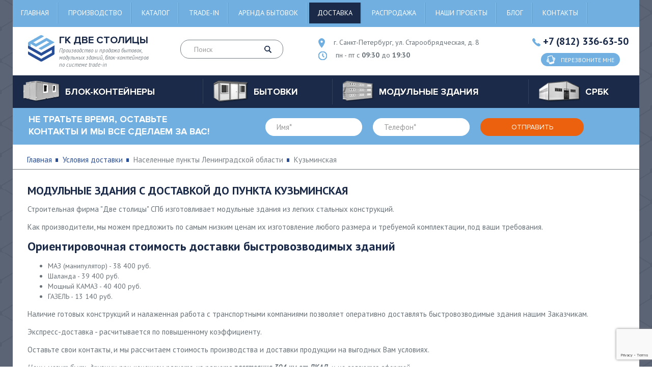

--- FILE ---
content_type: text/html; charset=utf-8
request_url: https://blokkonteiner-russia.ru/delivery/lenoblast/kuzminskaya/
body_size: 9393
content:
<!DOCTYPE html>
<html xmlns="http://www.w3.org/1999/xhtml">

	<head>
		<title>Модульные здания в Кузьминской. Доставка с разгрузкой и монтажем</title>
		<meta http-equiv="Content-Type" 	content="text/html; charset=utf-8" />
<meta name="Keywords" content="доставка условия в Кузьминская цены бытовки блок-контейнеры модульные здания компания две столицы Санкт-Петербург Ленинградская область" />
<meta name="Description" content="Условия доставки бытовок, модульных зданий, блок-контейнеров в Кузьминская в компании Две столицы" />
<meta property="og:title"       	content="Модульные здания в Кузьминской. Доставка с разгрузкой и монтажем" />
<meta property="og:description" 	content="Условия доставки бытовок, модульных зданий, блок-контейнеров в Кузьминская в компании Две столицы" />
<meta property="og:url" 			content="/delivery/lenoblast/kuzminskaya/" />

		<!--[if IE]><script async src="http://html5shiv.googlecode.com/svn/trunk/html5.js"></script><![endif]-->
		<meta name="viewport" content="width=device-width, initial-scale=1.0, maximum-scale=1, user-scalable=0">
		<meta property="og:image" content="https://blokkonteiner-russia.ru/img/logo.png" />
		<meta property="og:site_name" content="ГК Две Столицы - производство и продажа бытовок, модульных зданий, блок-контейнеров" />

		<link rel="stylesheet" href="https://blokkonteiner-russia.ru/img/main.css?ver=20250515" type="text/css">
		<link href="https://fonts.googleapis.com/css?family=PT+Sans:400,400i,700&amp;subset=cyrillic,cyrillic-ext" rel="stylesheet">

		<!--Header служебное!-->
		
	</head>

	<body itemscope="itemscope" itemtype="http://schema.org/WebPage">
		<div id="wrapper">
			<header id="header" class="header" itemscope itemtype="http://schema.org/WPHeader">
   <meta itemprop="headline" content="ГК Две Столицы - производство и продажа бытовок, модульных зданий, блок-контейнеров">
  <meta itemprop="description" content="Доступные цены, большой ассортимент, профессиональная консультация. Наши консультанты ответят на все ваши вопросы ежедневно с 9:30 до 19:30. Заказ можно оформить круглосуточно.">

   <div class="container">
     <div class="head-menu">
	<div class="menu-icon-wrap">
		<span class="menu-icon">
			<span></span>
		</span>
	</div>

	<div class="menu-wrapper-fixed">
		<div class="menu-open-wrapper">

			<nav class="header-nav" itemscope itemtype="http://www.schema.org/SiteNavigationElement">
				<ul class="menu"><li><a href="https://blokkonteiner-russia.ru/" title="Главная" itemprop="url">Главная</a></li>
<li><a href="https://blokkonteiner-russia.ru/factory/" title="Производство" itemprop="url">Производство</a></li>
<li><a href="https://blokkonteiner-russia.ru/cat/" title="Каталог" itemprop="url">Каталог</a></li>
<li><a href="https://blokkonteiner-russia.ru/trade-in/" title="Trade-in" itemprop="url">Trade-in</a></li>
<li><a href="https://blokkonteiner-russia.ru/arenda/" title="Аренда бытовок" itemprop="url">Аренда бытовок</a></li>
<li class="active"><a href="https://blokkonteiner-russia.ru/delivery/" title="Доставка" itemprop="url">Доставка</a></li>
<li><a href="https://blokkonteiner-russia.ru/sales/" title="Распродажа" itemprop="url">Распродажа</a></li>
<li><a href="https://blokkonteiner-russia.ru/projects/" title="Наши проекты" itemprop="url">Наши проекты</a></li>
<li><a href="https://blokkonteiner-russia.ru/info/" title="Блог" itemprop="url">Блог</a></li>
<li><a href="https://blokkonteiner-russia.ru/contacts/" title="Контакты" itemprop="url">Контакты</a></li>
</ul>
			</nav>

		</div>
	</div>
</div><div class="header-info group">
	<a href="https://blokkonteiner-russia.ru/" title="Производство и продажа бытовок, модульных зданий, блок-контейнеров по системе trade-in" class="logo-bl">
		<span  class="logo"><img src="https://blokkonteiner-russia.ru/img/logo.png"  alt="ГК Две Столицы" title="ГК Две Столицы" itemprop="logo"></span>
		<span class="logo-txt"><span  itemprop="name">ГК Две Столицы</span> Производство и продажа бытовок, модульных зданий, блок-контейнеров по системе trade-in</span>
	</a>
	<div class="search-form">
		<form action="/p14/a8/index.html" method="post" id="search">
			<input type="text" name="query" placeholder="Поиск">
			<button class="btn-search"><i class="icon icon-lupa"></i></button>
		</form>
	</div>
	<div class="contact-header">
		<span class="place-bl"><i class="icon icon-place"></i> <span>г. Санкт-Петербург, ул. Старообрядческая, д. 8</span></span>
		<span class="time-bl"><i class="icon icon-time"></i> <span>пн - пт с <b>09:30</b> до <b>19:30</b></span></span>
	</div>
	<div class="phone-bl">
		<span class="phone-number"><i class="icon icon-phone"></i> <a href = "tel:+78123366350" title="Позвонить" rel="nofollow" class="callibri_phone01">+7 (812) 336-63-50</a></span>
		<a href="#popup" title="Перезвоните мне" rel="nofollow" onclick="yaCounter9726133.reachGoal('callback_santeh'); return true;" class="btn-feedback open-popup-link"><i class="icon icon-phone2"></i> <span>Перезвоните мне</span></a>
	</div>
</div><div class="cont-nav" itemscope itemtype="http://www.schema.org/SiteNavigationElement">
	<span class="cont-nav-icon"><span></span></span>
	<ul class="cont-nav-list">
<li>
	<a href="https://blokkonteiner-russia.ru/blok-konteinery/" class="cont-nav-list-title" title="Блок-контейнеры" itemprop="url">
    <span class="img-cont-nav"><img src="https://blokkonteiner-russia.ru/img/cont-nav-img1.png" alt="Блок-контейнеры" title="Блок-контейнеры"></span>
    <span class="txt-cont-nav" itemprop="name">Блок-контейнеры</span>
  </a> 
	<div class="cont-nav-list-bl cont-nav-list-bl-db">
		
				<div class="cont-nav-drop">  
<div class="cont-nav-drop-bl"><span>Подобрать по характеристикам</span>
	<ul> 
<li><a href="https://blokkonteiner-russia.ru/blok-konteinery/zimniy/" title="Утепленные" itemprop="url">Утепленные</a></li> 
 
<li><a href="https://blokkonteiner-russia.ru/blok-konteinery/metallicheskiy/" title="Металлические" itemprop="url">Металлические</a></li> 
 
<li><a href="https://blokkonteiner-russia.ru/blok-konteinery/sbornie/" title="Сборные и разборные" itemprop="url">Сборные и разборные</a></li> 
 
<li><a href="https://blokkonteiner-russia.ru/blok-konteinery/dlya_dachi/" title="Для дачи" itemprop="url">Для дачи</a></li> 
 
<li><a href="https://blokkonteiner-russia.ru/blok-konteinery/stroitelniy/" title="Строительные" itemprop="url">Строительные</a></li> 
 
<li><a href="https://blokkonteiner-russia.ru/blok-konteinery/office/" title="Офисные" itemprop="url">Офисные</a></li> 
 
<li><a href="https://blokkonteiner-russia.ru/blok-konteinery/for_life/" title="Жилые" itemprop="url">Жилые</a></li> 
 
<li><a href="https://blokkonteiner-russia.ru/blok-konteinery/s_kriltsom/" title="С крыльцом" itemprop="url">С крыльцом</a></li> 
 
<li><a href="https://blokkonteiner-russia.ru/blok-konteinery/mobilnie/" title="Сантехнические" itemprop="url">Сантехнические</a></li> 
 
<li><a href="https://blokkonteiner-russia.ru/blok-konteinery/stolovie/" title="Столовые" itemprop="url">Столовые</a></li> 
</ul>
</div> 
 
<div class="cont-nav-drop-bl"><span>Подобрать по назначению</span>
	<ul> 
<li><a href="https://blokkonteiner-russia.ru/blok-konteinery/dushevaya/" title=""Душевая"" itemprop="url">"Душевая"</a></li> 
 
<li><a href="https://blokkonteiner-russia.ru/blok-konteinery/banya/" title=""Баня"" itemprop="url">"Баня"</a></li> 
 
<li><a href="https://blokkonteiner-russia.ru/blok-konteinery/post_ohrani/" title=""Пост охраны"" itemprop="url">"Пост охраны"</a></li> 
 
<li><a href="https://blokkonteiner-russia.ru/blok-konteinery/prohodnie/" title=""Проходные"" itemprop="url">"Проходные"</a></li> 
 
<li><a href="https://blokkonteiner-russia.ru/blok-konteinery/besedka/" title=""Беседка"" itemprop="url">"Беседка"</a></li> 
 
<li><a href="https://blokkonteiner-russia.ru/blok-konteinery/shinomontage/" title=""Шиномонтаж"" itemprop="url">"Шиномонтаж"</a></li> 
 
<li><a href="https://blokkonteiner-russia.ru/blok-konteinery/voler/" title=""Вольер"" itemprop="url">"Вольер"</a></li> 
 
<li><a href="https://blokkonteiner-russia.ru/blok-konteinery/garazh/" title=""Гараж"" itemprop="url">"Гараж"</a></li> 
 
<li><a href="https://blokkonteiner-russia.ru/blok-konteinery/larek/" title=""Ларек"" itemprop="url">"Ларек"</a></li> 
</ul>
</div> 
 </div>
	</div>
</li>

<li>
	<a href="https://blokkonteiner-russia.ru/bytovki/" class="cont-nav-list-title" title="Бытовки" itemprop="url">
    <span class="img-cont-nav"><img src="https://blokkonteiner-russia.ru/img/cont-nav-img2.png" alt="Бытовки" title="Бытовки"></span>
    <span class="txt-cont-nav" itemprop="name">Бытовки</span>
  </a> 
	<div class="cont-nav-list-bl cont-nav-list-bl-db">
		
				<div class="cont-nav-drop">  
<div class="cont-nav-drop-bl"><span>Подобрать по характеристикам</span>
	<ul> 
<li><a href="https://blokkonteiner-russia.ru/bytovki/dachnie/" title="Дачные" itemprop="url">Дачные</a></li> 
 
<li><a href="https://blokkonteiner-russia.ru/bytovki/stroitelnie/" title="Строительные" itemprop="url">Строительные</a></li> 
 
<li><a href="https://blokkonteiner-russia.ru/bytovki/sbornie/" title="Сборно-разборные" itemprop="url">Сборно-разборные</a></li> 
 
<li><a href="https://blokkonteiner-russia.ru/bytovki/sadovie/" title="Садовые" itemprop="url">Садовые</a></li> 
 
<li><a href="https://blokkonteiner-russia.ru/bytovki/metallicheskie/" title="Металлические" itemprop="url">Металлические</a></li> 
 
<li><a href="https://blokkonteiner-russia.ru/bytovki/s_pechkoy/" title="Бытовки с печкой" itemprop="url">Бытовки с печкой</a></li> 
 
<li><a href="https://blokkonteiner-russia.ru/bytovki/zimnyaya/" title="Зимние" itemprop="url">Зимние</a></li> 
 
<li><a href="https://blokkonteiner-russia.ru/bytovki/s_verandoy/" title="С верандой" itemprop="url">С верандой</a></li> 
 
<li><a href="https://blokkonteiner-russia.ru/bytovki/derevyannie/" title="Деревянные" itemprop="url">Деревянные</a></li> 
 
<li><a href="https://blokkonteiner-russia.ru/bytovki/dvuhkomnatnaya/" title="2-х комнатные" itemprop="url">2-х комнатные</a></li> 
 
<li><a href="https://blokkonteiner-russia.ru/bytovki/nedorogo/" title="Недорогие модели бытовок" itemprop="url">Недорогие модели бытовок</a></li> 
 
<li><a href="https://blokkonteiner-russia.ru/bytovki/bu/" title="б/у" itemprop="url">б/у</a></li> 
</ul>
</div> 
 
<div class="cont-nav-drop-bl"><span>Подобрать по назначению</span>
	<ul> 
<li><a href="https://blokkonteiner-russia.ru/bytovki/s_dushem/" title=""Душевая"" itemprop="url">"Душевая"</a></li> 
 
<li><a href="https://blokkonteiner-russia.ru/bytovki/banya/" title=""Баня"" itemprop="url">"Баня"</a></li> 
 
<li><a href="https://blokkonteiner-russia.ru/bytovki/s_tualetom/" title=""Туалет"" itemprop="url">"Туалет"</a></li> 
 
<li><a href="https://blokkonteiner-russia.ru/bytovki/s_tualetom_i_dushem/" title=""Туалет и душевая"" itemprop="url">"Туалет и душевая"</a></li> 
</ul>
</div> 
 </div>
	</div>
</li>

<li>
	<a href="https://blokkonteiner-russia.ru/modulnyie_zdaniya/" class="cont-nav-list-title" title="Модульные здания" itemprop="url">
    <span class="img-cont-nav"><img src="https://blokkonteiner-russia.ru/img/cont-nav-img3.png" alt="Модульные здания" title="Модульные здания"></span>
    <span class="txt-cont-nav" itemprop="name">Модульные здания</span>
  </a> 
	<div class="cont-nav-list-bl ">
		
		<div class="cont-nav-drop-bl">
			<ul>  
<li><a href="https://blokkonteiner-russia.ru/modulnyie_zdaniya/bistrovozvodimie/" title="Быстровозводимые модульные здания" itemprop="url">Быстровозводимые модульные здания</a></li> 
 
<li><a href="https://blokkonteiner-russia.ru/modulnyie_zdaniya/sbornie/" title="Сборно разборные модульные конструкции" itemprop="url">Сборно разборные модульные конструкции</a></li> 
 
<li><a href="https://blokkonteiner-russia.ru/modulnyie_zdaniya/doma_iz_konteinerov/" title="Модульные дома из контейнеров" itemprop="url">Модульные дома из контейнеров</a></li> 
 
<li><a href="https://blokkonteiner-russia.ru/modulnyie_zdaniya/magazini/" title="Модульные магазины" itemprop="url">Модульные магазины</a></li> 
 
<li><a href="https://blokkonteiner-russia.ru/modulnyie_zdaniya/konteyneri/" title="Модульные контейнеры" itemprop="url">Модульные контейнеры</a></li> 
 
<li><a href="https://blokkonteiner-russia.ru/modulnyie_zdaniya/prichalnie_konstruktsii/" title="Причальные конструкции" itemprop="url">Причальные конструкции</a></li> 
 
<li><a href="https://blokkonteiner-russia.ru/modulnyie_zdaniya/stroitelnie_konstruktsii/" title="Строительные конструкции" itemprop="url">Строительные конструкции</a></li> 
 
			</ul>
			</div>
	</div>
</li>

<li>
	<a href="https://blokkonteiner-russia.ru/srbk/" class="cont-nav-list-title" title="СРБК" itemprop="url">
    <span class="img-cont-nav"><img src="https://blokkonteiner-russia.ru/img/cont-nav-img4.png" alt="СРБК" title="СРБК"></span>
    <span class="txt-cont-nav" itemprop="name">СРБК</span>
  </a> 
</li>
</ul>
</div>
   </div>
</header>


			<section id="middle">
				<!-- turbo :: start!-->
				<div class="form-cont form-cont2">
	<span class="title-form-cont2">НЕ ТРАТЬТЕ ВРЕМЯ, ОСТАВЬТЕ КОНТАКТЫ И МЫ ВСЕ СДЕЛАЕМ ЗА ВАС!</span>
	<form action="/p32/a6/index.html" method="post" id="feedback3">
		<input type="hidden" name="back" value="/p32/index.html">
		<input type="hidden" name="recaptcha" id="recaptcha">
		<span class="input-bl"><input type="text" name="clc[13]" class="must" placeholder="Имя*"></span>
		<span class="input-bl"><input type="text" name="clc[14]" placeholder="Телефон*" class="mask-phone must"></span>
		<input type="submit" class="btn-form-cont" value="Отправить" onClick="yaCounter9726133.reachGoal('zayavka_santeh'); return true; return checkMustFields('feedback3')">
	</form>
</div>
<div class="bread-crumb-bl">
	<div class="container">
		<ul class="bread-crumbs">
			<li><a href="https://blokkonteiner-russia.ru/" title="Главная">Главная</a></li>
			
			<li><a href="https://blokkonteiner-russia.ru/delivery/" title="Условия доставки">Условия доставки</a></li>
			<li>Населенные пункты Ленинградской области</li>
			<li>Кузьминская</li>
		</ul>
	</div>
</div>
<div class="container">
	<div class="content-txt ">
		<h1 class="about__title">Модульные здания с доставкой до пункта Кузьминская</h1><div class="about__text"><p>Строительная фирма "Две столицы" СПб изготовливает модульные здания из легких стальных конструкций.</p><p>Как производители, мы можем предложить по самым низким ценам их изготовление любого размера и требуемой комплектации, под ваши требования. </p><h2>Ориентировочная стоимость доставки быстровозводимых зданий</h2><ul><li class="price1">МАЗ (манипулятор) - 38 400 руб.</li><li class="price18">Шаланда - 39 400 руб.</li><li class="price25">Мощный КАМАЗ - 40 400 руб.</li><li class="price23">ГАЗЕЛЬ - 13 140 руб.</li></ul><p>Наличие готовых  конструкций и налаженная работа с транспортными компаниями позволяет оперативно доставлять быстровозводимые здания нашим Заказчикам.</p><p>Экспресс-доставка - расчитывается по повышенному коэффициенту.<p><p>Оставьте свои контакты, и мы рассчитаем стоимость производства и доставки продукции  на выгодных Вам условиях.</p><p><i>Цены  могут быть другими при конечном расчете, из расчета <b>расстояния 304 км от ЛКАД</b>, и не являются афертой.</i></p><p>Вы можете заказать как "услугу под ключ" (когда мы загружаем блокконтейнеры, перевозим их вам на объект, разгружаем), так и доставку без разгрузки</p></div></div></div><noindex><div class="form-cont">
					<span class="title-form-cont">Оставьте Ваши контакты и мы поможем Вам сделать правильный выбор!</span>
					<form action="/p32/a6/index.html" method="post" id="feedback32">
						<input type="hidden" name="recaptcha" id="recaptcha99">
						<input type="hidden" name="back" value="/p32/index.html">
						<span class="input-bl"><input type="text" name="clc[13]" class="must" placeholder="Имя*"></span>
						<span class="input-bl"><input type="text" name="clc[14]" class="mask-phone must" placeholder="Телефон*"></span>
						<input type="submit" class="btn-form-cont" value="Отправить" onClick="return checkMustFields('feedback32')">
					</form>
				</div></noindex><div class="specialized-solutions"><div class="container"><div class="h4 xxx">Типовые быстровозводимые здания</div><ul class="list-specialized-solutions"><li><a href="https://blokkonteiner-russia.ru/modulnyie_zdaniya/bistrovozvodimie/Stolovaya-1/" title="Модульное здание Столовая"><span class="title-specialized-solutions" id="ttl_14">Модульное здание Столовая <span></span></span><span class="img-specialized-solutions"><img src="https://blokkonteiner-russia.ru/preview/16sStolovaya001.jpg" alt="Модульное здание Столовая"></span></a><div class="price-specialized-solutions-bl"><span class="price-specialized-solutions no_oferta"><span id="cost_14">800 000</span> руб.</span><a href="https://blokkonteiner-russia.ru/modulnyie_zdaniya/bistrovozvodimie/Stolovaya-1/" title="Модульное здание Столовая" class="btn">подробнее</a></div></li><li><a href="https://blokkonteiner-russia.ru/modulnyie_zdaniya/bistrovozvodimie/Medsanblock/" title="Санитарно- медицинский модуль"><span class="title-specialized-solutions" id="ttl_7">Санитарно- медицинский модуль <span></span></span><span class="img-specialized-solutions"><img src="https://blokkonteiner-russia.ru/preview/16sMedmodul.jpg" alt="Санитарно- медицинский модуль"></span></a><div class="price-specialized-solutions-bl"><span class="price-specialized-solutions no_oferta"><span id="cost_7">1 450 000</span> руб.</span><a href="https://blokkonteiner-russia.ru/modulnyie_zdaniya/bistrovozvodimie/Medsanblock/" title="Санитарно- медицинский модуль" class="btn">подробнее</a></div></li><li><a href="https://blokkonteiner-russia.ru/modulnyie_zdaniya/bistrovozvodimie/zhilblock1/" title="Одноэтажное модульное здание «Жилкомплекс»"><span class="title-specialized-solutions" id="ttl_2">Одноэтажное модульное здание «Жилкомплекс» <span></span></span><span class="img-specialized-solutions"><img src="https://blokkonteiner-russia.ru/preview/14szhilcomples.jpg" alt="Одноэтажное модульное здание «Жилкомплекс»"></span></a><div class="price-specialized-solutions-bl"><span class="price-specialized-solutions no_oferta"><span id="cost_2">2 500 000</span> руб.</span><a href="https://blokkonteiner-russia.ru/modulnyie_zdaniya/bistrovozvodimie/zhilblock1/" title="Одноэтажное модульное здание «Жилкомплекс»" class="btn">подробнее</a></div></li><li><a href="https://blokkonteiner-russia.ru/modulnyie_zdaniya/bistrovozvodimie/zhilkomplecs_2etazha/" title="Двухэтажное жилое модульное здание"><span class="title-specialized-solutions" id="ttl_5">Двухэтажное жилое модульное здание <span></span></span><span class="img-specialized-solutions"><img src="https://blokkonteiner-russia.ru/preview/14sshilbliock3.jpg" alt="Двухэтажное жилое модульное здание"></span></a><div class="price-specialized-solutions-bl"><span class="price-specialized-solutions no_oferta"><span id="cost_5">5 300 000</span> руб.</span><a href="https://blokkonteiner-russia.ru/modulnyie_zdaniya/bistrovozvodimie/zhilkomplecs_2etazha/" title="Двухэтажное жилое модульное здание" class="btn">подробнее</a></div></li></ul></div></div><div class="specialized-solutions"><div class="container"><div class="h4">Наши работы</div><ul class="list-specialized-solutions"><li><a href="https://blokkonteiner-russia.ru/projects/blokkonteyner_novatek_luga2025/" title="Блок-контейнер"><span class="title-specialized-solutions">Блок-контейнер</span><span class="img-specialized-solutions"><img src="https://blokkonteiner-russia.ru/works/blokkonteyner_novatek_luga2025_01.jpg" alt="Блок-контейнер" title="Блок-контейнер"></span></a><div class="price-specialized-solutions-bl"><i>январь 2025г.</i><br>6000х2400х2500мм</div></li><li><a href="https://blokkonteiner-russia.ru/projects/blokkonteyner_novatek_april/" title="Блок-контейнер"><span class="title-specialized-solutions">Блок-контейнер</span><span class="img-specialized-solutions"><img src="https://blokkonteiner-russia.ru/works/novatek_april2025_01.jpg" alt="Блок-контейнер" title="Блок-контейнер"></span></a><div class="price-specialized-solutions-bl"><i>апрель 2025г.</i><br>6000х2400х2450мм</div></li><li><a href="https://blokkonteiner-russia.ru/projects/gruzovichkoff/" title="Здание мобильного офиса"><span class="title-specialized-solutions">Здание мобильного офиса</span><span class="img-specialized-solutions"><img src="https://blokkonteiner-russia.ru/cat/s5cb4b42556493.jpg" alt="Здание мобильного офиса" title="Здание мобильного офиса"></span></a><div class="price-specialized-solutions-bl"><i>сентябрь 2016 года</i><br>Здание мобильного офиса для ООО "Грузовичкофф"</div></li><li><a href="https://blokkonteiner-russia.ru/projects/modules_chukotka/" title="Группа модульных зданий, медное месторождение Песчанка / Чукотка"><span class="title-specialized-solutions">Группа модульных зданий, медное месторождение Песчанка / Чукотка</span><span class="img-specialized-solutions"><img src="https://blokkonteiner-russia.ru/works/chukotka.jpg" alt="Группа модульных зданий, медное месторождение Песчанка / Чукотка" title="Группа модульных зданий, медное месторождение Песчанка / Чукотка"></span></a><div class="price-specialized-solutions-bl"><i>Август-сентябрь 2021г.</i><br>Цена: <b>35 600 000</b></div></li><li><a href="https://blokkonteiner-russia.ru/projects/blok-konteyner_600027002400mm_so_sborkoy_v_tsehu/" title="Блок-контейнер"><span class="title-specialized-solutions">Блок-контейнер</span><span class="img-specialized-solutions"><img src="https://blokkonteiner-russia.ru/works/izhora2020_1.jpg" alt="Блок-контейнер" title="Блок-контейнер"></span></a><div class="price-specialized-solutions-bl"><i>март 2020 года</i><br>Размеры 6000*2700*2400мм, со сборкой в цеху</div></li><li><a href="https://blokkonteiner-russia.ru/projects/metallostroy2024/" title="Блок-контейнер"><span class="title-specialized-solutions">Блок-контейнер</span><span class="img-specialized-solutions"><img src="https://blokkonteiner-russia.ru/works/metallostroy2024_01.jpg" alt="Блок-контейнер" title="Блок-контейнер"></span></a><div class="price-specialized-solutions-bl"><i>март 2024г.</i><br>размеры 5000*2400*2500мм</div></li><li><a href="https://blokkonteiner-russia.ru/projects/modulnoe_zdanie_shtab_kubinka/" title="Модульное здание ШТАБ"><span class="title-specialized-solutions">Модульное здание ШТАБ</span><span class="img-specialized-solutions"><img src="https://blokkonteiner-russia.ru/works/kubinka_01.jpg" alt="Модульное здание ШТАБ" title="Модульное здание ШТАБ"></span></a><div class="price-specialized-solutions-bl"><i>май 2025г.</i><br>14400*6000*2700мм</div></li><li><a href="https://blokkonteiner-russia.ru/projects/gruppa_modulnih_zdaniy/" title="Группа модульных зданий"><span class="title-specialized-solutions">Группа модульных зданий</span><span class="img-specialized-solutions"><img src="https://blokkonteiner-russia.ru/works/sverdlovskaya_nab_01.jpg" alt="Группа модульных зданий" title="Группа модульных зданий"></span></a><div class="price-specialized-solutions-bl"><i>май 2025г.</i><br>6000*6000*2800мм</div></li></ul><br></div></div><div class="container"><br><h2>Полезная информация</h2><div class="articles portfolio2"><div class="article"><div class="portfolio_image"><img src="https://blokkonteiner-russia.ru/news/blok_konteyner_dlya_oborudovaniya.jpg" alt="Блок контейнер для оборудования" title="Блок контейнер для оборудования"></div><div class="portfolio_desc"><a href="https://blokkonteiner-russia.ru/info/blok_konteyner_dlya_oborudovaniya/">Блок контейнер для оборудования</a><br><i>23 июля 2019 года</i><br>Вагон бытовка — незаменимое временное помещение во время длительного строительства.</div></div><div class="article"><div class="portfolio_image"><img src="https://blokkonteiner-russia.ru/news/blok_konteyner_dlya_shinomontaga.jpg" alt="Блок контейнер для шиномонтажа" title="Блок контейнер для шиномонтажа"></div><div class="portfolio_desc"><a href="https://blokkonteiner-russia.ru/info/blok_konteyner_dlya_shinomontaga/">Блок контейнер для шиномонтажа</a><br><i>25 июля 2019 года</i><br>Различают два типа построек – стандарт и стандарт плюс. Каждый из вариантов отличается не только по стоимости, но и по габаритам.</div></div><div class="article"><div class="portfolio_image"><img src="https://blokkonteiner-russia.ru/news/osobennosti_konstruktsii_blok-konteynera.jpg" alt="Особенности конструкции блок-контейнера" title="Особенности конструкции блок-контейнера"></div><div class="portfolio_desc"><a href="https://blokkonteiner-russia.ru/info/osobennosti_konstruktsii_blok-konteynera/">Особенности конструкции блок-контейнера</a><br><i>20 апреля 2019 года</i><br>Модульный блок-контейнер – это полноценное здание, оснащенное всеми благами цивилизации и предоставляющее комфортные условия для временного проживания или полноценной работы.</div></div></div></div><div class="container"><br><h2>Доставка в другие населенные пункты</h2><div class="tabs__list"><ul><li><a href="https://blokkonteiner-russia.ru/delivery/lenoblast/klopitsi/" title="Клопицы">Клопицы</a></li><li><a href="https://blokkonteiner-russia.ru/delivery/lenoblast/shelkovo/" title="Шелково">Шелково</a></li><li><a href="https://blokkonteiner-russia.ru/delivery/lenoblast/retselya/" title="Ретселя">Ретселя</a></li><li><a href="https://blokkonteiner-russia.ru/delivery/lenoblast/zasipe/" title="Засыпье">Засыпье</a></li><li><a href="https://blokkonteiner-russia.ru/delivery/lenoblast/sirets/" title="Сырец">Сырец</a></li><li><a href="https://blokkonteiner-russia.ru/delivery/lenoblast/malaya_ivanovka/" title="Малая Ивановка">Малая Ивановка</a></li><li><a href="https://blokkonteiner-russia.ru/delivery/lenoblast/krasniy_sokol/" title="Красный Сокол">Красный Сокол</a></li><li><a href="https://blokkonteiner-russia.ru/delivery/lenoblast/vassakara/" title="Вассакара">Вассакара</a></li><li><a href="https://blokkonteiner-russia.ru/delivery/lenoblast/lahta/" title="Лахта">Лахта</a></li><li><a href="https://blokkonteiner-russia.ru/delivery/lenoblast/shutinitsi_bnp/" title="Шутиницы (БНП)">Шутиницы (БНП)</a></li><li><a href="https://blokkonteiner-russia.ru/delivery/lenoblast/nevegitsi/" title="Невежицы">Невежицы</a></li></ul></div></div><div class="container">
				<div class="content-txt "><br><br>
		<div class="soc-bl">
			<span>Поделиться</span>
			<script src = "//yastatic.net/es5-shims/0.0.2/es5-shims.min.js"></script>
			<script src = "//yastatic.net/share2/share.js"></script>
			<div class="ya-share2" data-services="collections,vkontakte,facebook,odnoklassniki,moimir,gplus,twitter,linkedin,viber,whatsapp,skype,telegram"></div>
		</div>
	</div>
</div>
				<!-- turbo :: finish!-->

				<div class="form-cont">
					<span class="title-form-cont">Оставьте Ваши контакты и мы поможем Вам сделать правильный выбор!</span>
					<form action="/p32/a6/index.html" method="post" id="feedback1">
						<input type="hidden" name="back" value="/p32/index.html">
						<input type="hidden" name="recaptcha" id="recaptcha">
						<span class="input-bl"><input type="text" name="clc[13]" class="must" placeholder="Имя*"></span>
						<span class="input-bl"><input type="text" name="clc[14]" placeholder="Телефон*" class="mask-phone must"></span>
						<input type="submit" class="btn-form-cont" value="Отправить" onClick="return checkMustFields('feedback1')">
					</form>
					<div class="soc-bl">
						<span>Поделиться</span>

						<script src = "//yastatic.net/es5-shims/0.0.2/es5-shims.min.js"></script>
						<script src = "//yastatic.net/share2/share.js"></script>
						<div class="ya-share2" data-services="collections,vkontakte,facebook,odnoklassniki,moimir,gplus,twitter,linkedin,viber,whatsapp,skype,telegram"></div>
					</div>
				</div>

			</section>
			<!-- #middle-->

			<div class="page-buffer"></div>
		</div>
		<!-- #wrapper -->


		<!-- footer -->
<footer id="footer" class="footer" itemscope="itemscope" itemtype="http://schema.org/WPFooter">
	<div class="container">
		<div class="footer-cont">
			<div class="footer-logo">
				<div class="footer-logo-bl">
					<a href="https://blokkonteiner-russia.ru/" title="Производство и продажа бытовок, модульных зданий, блок-контейнеров"><img src="https://blokkonteiner-russia.ru/img/logo.png" alt="ГК Две Столицы" title="ГК Две Столицы"></a>
					<span>ГК Две<br> Столицы</span>
				</div>
				<span>&copy; <span itemprop="copyrightYear">2010-2024</span> ГК Две Столицы</span>
			</div>

			<!--Меню в футере!-->
			<div class="footer-list-bl">
	
<ul class="footer-list"> 
	<li><a href="https://blokkonteiner-russia.ru/blok-konteinery/" title="Блок-контейнеры" alt="Блок-контейнеры">Блок-контейнеры</a></li>
	
 
	<li><a href="https://blokkonteiner-russia.ru/bytovki/" title="Бытовки" alt="Бытовки">Бытовки</a></li>
	
 
	<li><a href="https://blokkonteiner-russia.ru/modulnyie_zdaniya/" title="Модульные здания" alt="Модульные здания">Модульные здания</a></li>
	
 
	<li><a href="https://blokkonteiner-russia.ru/srbk/" title="СРКБ" alt="СРКБ">СРКБ</a></li>
	
 
	<li><a href="https://blokkonteiner-russia.ru/arenda/" title="Аренда" alt="Аренда">Аренда</a></li>
	
 
</ul>
<ul class="footer-list">
	<li><a href="https://blokkonteiner-russia.ru/delivery/" title="Доставка и оплата" alt="Доставка и оплата">Доставка и оплата</a></li>
	
 
	<li><a href="https://blokkonteiner-russia.ru/vykup/" title="Выкуп бытовок" alt="Выкуп бытовок">Выкуп бытовок</a></li>
	
 
	<li><a href="https://blokkonteiner-russia.ru/projects/" title="Наши работы" alt="Наши работы">Наши работы</a></li>
	
 
	<li><a href="https://blokkonteiner-russia.ru/factory/" title="Производство" alt="Производство">Производство</a></li>
	
 
	<li><a href="https://blokkonteiner-russia.ru/reviews/" title="Отзывы" alt="Отзывы">Отзывы</a></li>
	
 
	<li><a href="https://blokkonteiner-russia.ru/contacts/" title="Контакты" alt="Контакты">Контакты</a></li>
	</ul>

</div>

			<div class="footer-contact contact-header">
				<span class="place-bl"><i class="icon icon-place"></i> <span>г. Санкт-Петербург, ул. Старообрядческая, д. 8</span></span>
				<span class="time-bl"><i class="icon icon-time"></i> <span>пн - пт с <b>09:30</b> до <b>19:30</b></span></span>
				<span class="mail-bl"><i class="icon icon-mail"></i> <a href="mailto:blokrus@mail.ru" title="Написать нам" rel="nofollow">blokrus@mail.ru</a></span>
			</div>
		</div>

		<div class="phone-bl">
			<span class="phone-number"><i class="icon icon-phone"></i> <a href = "tel:+78123366350" title="Позвонить" rel="nofollow" class="callibri_phone02">+7 (812) 336-63-50</a></span>
			<a href="#popup" title="Перезвоните мне" rel="nofollow" onclick="yaCounter9726133.reachGoal('callback_santeh'); return true;" class="open-popup-link"><i class="icon icon-phone2"></i> <span>Перезвоните мне</span></a>
		</div>
	</div>
</footer><noindex>
<div id="popup" class="white-popup mfp-hide">
  <div class="form-popup">
    <span class="title-popup">Заказать звонок</span>
    <form action="/p28/a6/index.html" method="post" id="feedback90">
      <input type="hidden" name="back" value="/p28/index.html">
<input type="hidden" name="recaptcha" id="recaptcha4">
      <span class="input-bl">
        <input type="text" name="clc[5]" class="must" placeholder="Ваше Имя*">
        <span class="error-input">Это поле не может быть пустым</span>
      </span>
      <span class="input-bl">
        <input type="text" name="clc[6]" placeholder="Ваш телефон*" class="mask-phone must">
        <span class="error-input">Это поле не может быть пустым</span>
      </span>
      <div class="text-center">
        <input type="submit" class="btn" value="Отправить" onClick="return checkMustFields('feedback90')">
      </div>
   </form>
  </div>
</div>
</noindex><noindex>
	<div id="popup2" class="white-popup mfp-hide">
		<div class="form-popup">
			<span class="title-popup">Заказ товара</span>
			<form action="/p33/a6/index.html" method="post" id="feedback93">
				<input type="hidden" name="back" value="/p33/index.html">
				<input type="hidden" name="recaptcha" id="recaptcha33">
				<span class="input-bl"><input type="text" name="clc[15]" class="must" placeholder="Ваше Имя*"></span>
				<span class="input-bl"><input type="text" name="clc[16]" placeholder="Ваш телефон*" class="mask-phone must"></span>
				<span class="input-bl"><textarea name="clc[20]" id="order_info" placeholder="Содержание заказа" cols="50" rows="4"  class="must"></textarea></span>
				<div class="text-center">
					<input type="submit" class="btn" value="Отправить" onClick="return checkMustFields('feedback93')">
				</div>
			</form>
		</div>
	</div>
</noindex><noindex>
	<div style="display:none">
		<!-- Yandex.Metrika informer -->
		<a href="https://metrika.yandex.ru/stat/?id=9726133&amp;from=informer" target="_blank" rel="nofollow"><img src="https://informer.yandex.ru/informer/9726133/1_0_E4E4E4FF_C4C4C4FF_0_uniques"
style="width:80px; height:15px; border:0;" alt="Яндекс.Метрика" title="Яндекс.Метрика: данные за сегодня (уникальные посетители)" class="ym-advanced-informer" data-cid="9726133" data-lang="ru" /></a>
		<!-- /Yandex.Metrika informer -->

		<!-- Yandex.Metrika counter -->
		<script type="text/javascript">
			(function(m, e, t, r, i, k, a)
			{
				m[i] = m[i] || function()
				{
					(m[i].a = m[i].a || []).push(arguments)
				};
				m[i].l = 1 * new Date();
				k = e.createElement(t), a = e.getElementsByTagName(t)[0], k.async = 1, k.src = r, a.parentNode.insertBefore(k, a)
			})
			(window, document, "script", "https://mc.yandex.ru/metrika/tag.js", "ym");

			ym(9726133, "init",
			{
				clickmap: true,
				trackLinks: true,
				accurateTrackBounce: true,
				webvisor: true,
				trackHash: true
			});
		</script>
		<noscript><div><img src="https://mc.yandex.ru/watch/9726133" style="position:absolute; left:-9999px;" alt="" /></div></noscript>
		<!-- /Yandex.Metrika counter -->



		<!--LiveInternet counter-->
		<script type="text/javascript" async>
			document.write("<a href = '//www.liveinternet.ru/click' " +
				"target=_blank><img src = '//counter.yadro.ru/hit?t58.6;r" +
				escape(document.referrer) + ((typeof(screen) == "undefined") ? "" :
					";s" + screen.width + "*" + screen.height + "*" + (screen.colorDepth ?
						screen.colorDepth : screen.pixelDepth)) + ";u" + escape(document.URL) +
				";" + Math.random() +
				"' alt='' title='LiveInternet' " +
				"border='0' width='88' height='31'></a>")
		</script>
		<!--/LiveInternet-->

	</div>
</noindex><noindex>
	<script src="https://blokkonteiner-russia.ru/js/jquery.min.js"></script>
	<script src="https://blokkonteiner-russia.ru/js/jquery.formstyler.min.js"></script>
	<script src="https://blokkonteiner-russia.ru/js/owl.carousel.min.js"></script>
	<script src="https://blokkonteiner-russia.ru/js/magnific-popup.min.js"></script>
	<script src="https://blokkonteiner-russia.ru/js/owl.carousel2.thumbs.min.js"></script>
	<script src="https://blokkonteiner-russia.ru/js/jquery.flexslider-min.js"></script>
	<script src = "//code.jquery.com/ui/1.11.4/jquery-ui.min.js"></script>
	<script src="https://blokkonteiner-russia.ru/js/jquery.fancybox.pack.js" type="text/javascript"></script>
	<link rel="stylesheet" href="https://blokkonteiner-russia.ru/js/jquery.fancybox.compressed.css" type="text/css" media="screen" />
	<link rel="stylesheet" href="https://blokkonteiner-russia.ru/js/helpers/jquery.fancybox-buttons.compressed.css" type="text/css" media="screen" />
	<script type="text/javascript" src="https://blokkonteiner-russia.ru/js/helpers/jquery.fancybox-buttons.compressed.js"></script>
	<script type="text/javascript" src="https://blokkonteiner-russia.ru/js/helpers/jquery.fancybox-media.compressed.js"></script>

	<script type="text/javascript" src = "//cdn.jsdelivr.net/npm/slick-carousel@1.8.1/slick/slick.min.js"></script>
	<link rel="stylesheet" type="text/css" href = "//cdn.jsdelivr.net/npm/slick-carousel@1.8.1/slick/slick.css" />

	<script src="https://blokkonteiner-russia.ru/js/main.js?ver=20250515"></script>
</noindex><noindex>
	<link href="https://blokkonteiner-russia.ru/js/fotorama.css" rel="stylesheet">
	<script src="https://blokkonteiner-russia.ru/js/fotorama.js"></script>
</noindex><noindex>
 <script src = "//cdn.callibri.ru/callibri.js" type="text/javascript" charset="utf-8"></script>
</noindex><noindex>
<!-- Google pixel -->
</noindex><noindex>
<!-- BEGIN JIVOSITE CODE {literal} -->
<script type='text/javascript'>
(function(){ var widget_id = 'EuZjX5ROQC';var d=document;var w=window;function l(){
  var s = document.createElement('script'); s.type = 'text/javascript'; s.async = true;
  s.src = '//code.jivosite.com/script/widget/'+widget_id
    ; var ss = document.getElementsByTagName('script')[0]; ss.parentNode.insertBefore(s, ss);}
  if(d.readyState=='complete'){l();}else{if(w.attachEvent){w.attachEvent('onload',l);}
  else{w.addEventListener('load',l,false);}}})();
</script>
<!-- {/literal} END JIVOSITE CODE -->
</noindex><noindex>
<script src="https://www.google.com/recaptcha/api.js?render=6Le8mbIUAAAAAPw2rs5Anrpypjao4awuo72E5zOI"></script>
	<script>
		grecaptcha.ready(function()
		{
			grecaptcha.execute('6Le8mbIUAAAAAPw2rs5Anrpypjao4awuo72E5zOI',
			{
				action: 'contact'
			}).then(function(token)
			{
				for(var i = 0; i < 100; i++)
				{
					var aim = document.getElementById('recaptcha' + (i == 0 ? "" : i + 1));
					if(aim) aim.value = token;
				}
			});
		});
	</script>
</noindex>


	</body>

</html>

--- FILE ---
content_type: text/html; charset=utf-8
request_url: https://www.google.com/recaptcha/api2/anchor?ar=1&k=6Le8mbIUAAAAAPw2rs5Anrpypjao4awuo72E5zOI&co=aHR0cHM6Ly9ibG9ra29udGVpbmVyLXJ1c3NpYS5ydTo0NDM.&hl=en&v=PoyoqOPhxBO7pBk68S4YbpHZ&size=invisible&anchor-ms=20000&execute-ms=30000&cb=4dy7imi59sen
body_size: 48686
content:
<!DOCTYPE HTML><html dir="ltr" lang="en"><head><meta http-equiv="Content-Type" content="text/html; charset=UTF-8">
<meta http-equiv="X-UA-Compatible" content="IE=edge">
<title>reCAPTCHA</title>
<style type="text/css">
/* cyrillic-ext */
@font-face {
  font-family: 'Roboto';
  font-style: normal;
  font-weight: 400;
  font-stretch: 100%;
  src: url(//fonts.gstatic.com/s/roboto/v48/KFO7CnqEu92Fr1ME7kSn66aGLdTylUAMa3GUBHMdazTgWw.woff2) format('woff2');
  unicode-range: U+0460-052F, U+1C80-1C8A, U+20B4, U+2DE0-2DFF, U+A640-A69F, U+FE2E-FE2F;
}
/* cyrillic */
@font-face {
  font-family: 'Roboto';
  font-style: normal;
  font-weight: 400;
  font-stretch: 100%;
  src: url(//fonts.gstatic.com/s/roboto/v48/KFO7CnqEu92Fr1ME7kSn66aGLdTylUAMa3iUBHMdazTgWw.woff2) format('woff2');
  unicode-range: U+0301, U+0400-045F, U+0490-0491, U+04B0-04B1, U+2116;
}
/* greek-ext */
@font-face {
  font-family: 'Roboto';
  font-style: normal;
  font-weight: 400;
  font-stretch: 100%;
  src: url(//fonts.gstatic.com/s/roboto/v48/KFO7CnqEu92Fr1ME7kSn66aGLdTylUAMa3CUBHMdazTgWw.woff2) format('woff2');
  unicode-range: U+1F00-1FFF;
}
/* greek */
@font-face {
  font-family: 'Roboto';
  font-style: normal;
  font-weight: 400;
  font-stretch: 100%;
  src: url(//fonts.gstatic.com/s/roboto/v48/KFO7CnqEu92Fr1ME7kSn66aGLdTylUAMa3-UBHMdazTgWw.woff2) format('woff2');
  unicode-range: U+0370-0377, U+037A-037F, U+0384-038A, U+038C, U+038E-03A1, U+03A3-03FF;
}
/* math */
@font-face {
  font-family: 'Roboto';
  font-style: normal;
  font-weight: 400;
  font-stretch: 100%;
  src: url(//fonts.gstatic.com/s/roboto/v48/KFO7CnqEu92Fr1ME7kSn66aGLdTylUAMawCUBHMdazTgWw.woff2) format('woff2');
  unicode-range: U+0302-0303, U+0305, U+0307-0308, U+0310, U+0312, U+0315, U+031A, U+0326-0327, U+032C, U+032F-0330, U+0332-0333, U+0338, U+033A, U+0346, U+034D, U+0391-03A1, U+03A3-03A9, U+03B1-03C9, U+03D1, U+03D5-03D6, U+03F0-03F1, U+03F4-03F5, U+2016-2017, U+2034-2038, U+203C, U+2040, U+2043, U+2047, U+2050, U+2057, U+205F, U+2070-2071, U+2074-208E, U+2090-209C, U+20D0-20DC, U+20E1, U+20E5-20EF, U+2100-2112, U+2114-2115, U+2117-2121, U+2123-214F, U+2190, U+2192, U+2194-21AE, U+21B0-21E5, U+21F1-21F2, U+21F4-2211, U+2213-2214, U+2216-22FF, U+2308-230B, U+2310, U+2319, U+231C-2321, U+2336-237A, U+237C, U+2395, U+239B-23B7, U+23D0, U+23DC-23E1, U+2474-2475, U+25AF, U+25B3, U+25B7, U+25BD, U+25C1, U+25CA, U+25CC, U+25FB, U+266D-266F, U+27C0-27FF, U+2900-2AFF, U+2B0E-2B11, U+2B30-2B4C, U+2BFE, U+3030, U+FF5B, U+FF5D, U+1D400-1D7FF, U+1EE00-1EEFF;
}
/* symbols */
@font-face {
  font-family: 'Roboto';
  font-style: normal;
  font-weight: 400;
  font-stretch: 100%;
  src: url(//fonts.gstatic.com/s/roboto/v48/KFO7CnqEu92Fr1ME7kSn66aGLdTylUAMaxKUBHMdazTgWw.woff2) format('woff2');
  unicode-range: U+0001-000C, U+000E-001F, U+007F-009F, U+20DD-20E0, U+20E2-20E4, U+2150-218F, U+2190, U+2192, U+2194-2199, U+21AF, U+21E6-21F0, U+21F3, U+2218-2219, U+2299, U+22C4-22C6, U+2300-243F, U+2440-244A, U+2460-24FF, U+25A0-27BF, U+2800-28FF, U+2921-2922, U+2981, U+29BF, U+29EB, U+2B00-2BFF, U+4DC0-4DFF, U+FFF9-FFFB, U+10140-1018E, U+10190-1019C, U+101A0, U+101D0-101FD, U+102E0-102FB, U+10E60-10E7E, U+1D2C0-1D2D3, U+1D2E0-1D37F, U+1F000-1F0FF, U+1F100-1F1AD, U+1F1E6-1F1FF, U+1F30D-1F30F, U+1F315, U+1F31C, U+1F31E, U+1F320-1F32C, U+1F336, U+1F378, U+1F37D, U+1F382, U+1F393-1F39F, U+1F3A7-1F3A8, U+1F3AC-1F3AF, U+1F3C2, U+1F3C4-1F3C6, U+1F3CA-1F3CE, U+1F3D4-1F3E0, U+1F3ED, U+1F3F1-1F3F3, U+1F3F5-1F3F7, U+1F408, U+1F415, U+1F41F, U+1F426, U+1F43F, U+1F441-1F442, U+1F444, U+1F446-1F449, U+1F44C-1F44E, U+1F453, U+1F46A, U+1F47D, U+1F4A3, U+1F4B0, U+1F4B3, U+1F4B9, U+1F4BB, U+1F4BF, U+1F4C8-1F4CB, U+1F4D6, U+1F4DA, U+1F4DF, U+1F4E3-1F4E6, U+1F4EA-1F4ED, U+1F4F7, U+1F4F9-1F4FB, U+1F4FD-1F4FE, U+1F503, U+1F507-1F50B, U+1F50D, U+1F512-1F513, U+1F53E-1F54A, U+1F54F-1F5FA, U+1F610, U+1F650-1F67F, U+1F687, U+1F68D, U+1F691, U+1F694, U+1F698, U+1F6AD, U+1F6B2, U+1F6B9-1F6BA, U+1F6BC, U+1F6C6-1F6CF, U+1F6D3-1F6D7, U+1F6E0-1F6EA, U+1F6F0-1F6F3, U+1F6F7-1F6FC, U+1F700-1F7FF, U+1F800-1F80B, U+1F810-1F847, U+1F850-1F859, U+1F860-1F887, U+1F890-1F8AD, U+1F8B0-1F8BB, U+1F8C0-1F8C1, U+1F900-1F90B, U+1F93B, U+1F946, U+1F984, U+1F996, U+1F9E9, U+1FA00-1FA6F, U+1FA70-1FA7C, U+1FA80-1FA89, U+1FA8F-1FAC6, U+1FACE-1FADC, U+1FADF-1FAE9, U+1FAF0-1FAF8, U+1FB00-1FBFF;
}
/* vietnamese */
@font-face {
  font-family: 'Roboto';
  font-style: normal;
  font-weight: 400;
  font-stretch: 100%;
  src: url(//fonts.gstatic.com/s/roboto/v48/KFO7CnqEu92Fr1ME7kSn66aGLdTylUAMa3OUBHMdazTgWw.woff2) format('woff2');
  unicode-range: U+0102-0103, U+0110-0111, U+0128-0129, U+0168-0169, U+01A0-01A1, U+01AF-01B0, U+0300-0301, U+0303-0304, U+0308-0309, U+0323, U+0329, U+1EA0-1EF9, U+20AB;
}
/* latin-ext */
@font-face {
  font-family: 'Roboto';
  font-style: normal;
  font-weight: 400;
  font-stretch: 100%;
  src: url(//fonts.gstatic.com/s/roboto/v48/KFO7CnqEu92Fr1ME7kSn66aGLdTylUAMa3KUBHMdazTgWw.woff2) format('woff2');
  unicode-range: U+0100-02BA, U+02BD-02C5, U+02C7-02CC, U+02CE-02D7, U+02DD-02FF, U+0304, U+0308, U+0329, U+1D00-1DBF, U+1E00-1E9F, U+1EF2-1EFF, U+2020, U+20A0-20AB, U+20AD-20C0, U+2113, U+2C60-2C7F, U+A720-A7FF;
}
/* latin */
@font-face {
  font-family: 'Roboto';
  font-style: normal;
  font-weight: 400;
  font-stretch: 100%;
  src: url(//fonts.gstatic.com/s/roboto/v48/KFO7CnqEu92Fr1ME7kSn66aGLdTylUAMa3yUBHMdazQ.woff2) format('woff2');
  unicode-range: U+0000-00FF, U+0131, U+0152-0153, U+02BB-02BC, U+02C6, U+02DA, U+02DC, U+0304, U+0308, U+0329, U+2000-206F, U+20AC, U+2122, U+2191, U+2193, U+2212, U+2215, U+FEFF, U+FFFD;
}
/* cyrillic-ext */
@font-face {
  font-family: 'Roboto';
  font-style: normal;
  font-weight: 500;
  font-stretch: 100%;
  src: url(//fonts.gstatic.com/s/roboto/v48/KFO7CnqEu92Fr1ME7kSn66aGLdTylUAMa3GUBHMdazTgWw.woff2) format('woff2');
  unicode-range: U+0460-052F, U+1C80-1C8A, U+20B4, U+2DE0-2DFF, U+A640-A69F, U+FE2E-FE2F;
}
/* cyrillic */
@font-face {
  font-family: 'Roboto';
  font-style: normal;
  font-weight: 500;
  font-stretch: 100%;
  src: url(//fonts.gstatic.com/s/roboto/v48/KFO7CnqEu92Fr1ME7kSn66aGLdTylUAMa3iUBHMdazTgWw.woff2) format('woff2');
  unicode-range: U+0301, U+0400-045F, U+0490-0491, U+04B0-04B1, U+2116;
}
/* greek-ext */
@font-face {
  font-family: 'Roboto';
  font-style: normal;
  font-weight: 500;
  font-stretch: 100%;
  src: url(//fonts.gstatic.com/s/roboto/v48/KFO7CnqEu92Fr1ME7kSn66aGLdTylUAMa3CUBHMdazTgWw.woff2) format('woff2');
  unicode-range: U+1F00-1FFF;
}
/* greek */
@font-face {
  font-family: 'Roboto';
  font-style: normal;
  font-weight: 500;
  font-stretch: 100%;
  src: url(//fonts.gstatic.com/s/roboto/v48/KFO7CnqEu92Fr1ME7kSn66aGLdTylUAMa3-UBHMdazTgWw.woff2) format('woff2');
  unicode-range: U+0370-0377, U+037A-037F, U+0384-038A, U+038C, U+038E-03A1, U+03A3-03FF;
}
/* math */
@font-face {
  font-family: 'Roboto';
  font-style: normal;
  font-weight: 500;
  font-stretch: 100%;
  src: url(//fonts.gstatic.com/s/roboto/v48/KFO7CnqEu92Fr1ME7kSn66aGLdTylUAMawCUBHMdazTgWw.woff2) format('woff2');
  unicode-range: U+0302-0303, U+0305, U+0307-0308, U+0310, U+0312, U+0315, U+031A, U+0326-0327, U+032C, U+032F-0330, U+0332-0333, U+0338, U+033A, U+0346, U+034D, U+0391-03A1, U+03A3-03A9, U+03B1-03C9, U+03D1, U+03D5-03D6, U+03F0-03F1, U+03F4-03F5, U+2016-2017, U+2034-2038, U+203C, U+2040, U+2043, U+2047, U+2050, U+2057, U+205F, U+2070-2071, U+2074-208E, U+2090-209C, U+20D0-20DC, U+20E1, U+20E5-20EF, U+2100-2112, U+2114-2115, U+2117-2121, U+2123-214F, U+2190, U+2192, U+2194-21AE, U+21B0-21E5, U+21F1-21F2, U+21F4-2211, U+2213-2214, U+2216-22FF, U+2308-230B, U+2310, U+2319, U+231C-2321, U+2336-237A, U+237C, U+2395, U+239B-23B7, U+23D0, U+23DC-23E1, U+2474-2475, U+25AF, U+25B3, U+25B7, U+25BD, U+25C1, U+25CA, U+25CC, U+25FB, U+266D-266F, U+27C0-27FF, U+2900-2AFF, U+2B0E-2B11, U+2B30-2B4C, U+2BFE, U+3030, U+FF5B, U+FF5D, U+1D400-1D7FF, U+1EE00-1EEFF;
}
/* symbols */
@font-face {
  font-family: 'Roboto';
  font-style: normal;
  font-weight: 500;
  font-stretch: 100%;
  src: url(//fonts.gstatic.com/s/roboto/v48/KFO7CnqEu92Fr1ME7kSn66aGLdTylUAMaxKUBHMdazTgWw.woff2) format('woff2');
  unicode-range: U+0001-000C, U+000E-001F, U+007F-009F, U+20DD-20E0, U+20E2-20E4, U+2150-218F, U+2190, U+2192, U+2194-2199, U+21AF, U+21E6-21F0, U+21F3, U+2218-2219, U+2299, U+22C4-22C6, U+2300-243F, U+2440-244A, U+2460-24FF, U+25A0-27BF, U+2800-28FF, U+2921-2922, U+2981, U+29BF, U+29EB, U+2B00-2BFF, U+4DC0-4DFF, U+FFF9-FFFB, U+10140-1018E, U+10190-1019C, U+101A0, U+101D0-101FD, U+102E0-102FB, U+10E60-10E7E, U+1D2C0-1D2D3, U+1D2E0-1D37F, U+1F000-1F0FF, U+1F100-1F1AD, U+1F1E6-1F1FF, U+1F30D-1F30F, U+1F315, U+1F31C, U+1F31E, U+1F320-1F32C, U+1F336, U+1F378, U+1F37D, U+1F382, U+1F393-1F39F, U+1F3A7-1F3A8, U+1F3AC-1F3AF, U+1F3C2, U+1F3C4-1F3C6, U+1F3CA-1F3CE, U+1F3D4-1F3E0, U+1F3ED, U+1F3F1-1F3F3, U+1F3F5-1F3F7, U+1F408, U+1F415, U+1F41F, U+1F426, U+1F43F, U+1F441-1F442, U+1F444, U+1F446-1F449, U+1F44C-1F44E, U+1F453, U+1F46A, U+1F47D, U+1F4A3, U+1F4B0, U+1F4B3, U+1F4B9, U+1F4BB, U+1F4BF, U+1F4C8-1F4CB, U+1F4D6, U+1F4DA, U+1F4DF, U+1F4E3-1F4E6, U+1F4EA-1F4ED, U+1F4F7, U+1F4F9-1F4FB, U+1F4FD-1F4FE, U+1F503, U+1F507-1F50B, U+1F50D, U+1F512-1F513, U+1F53E-1F54A, U+1F54F-1F5FA, U+1F610, U+1F650-1F67F, U+1F687, U+1F68D, U+1F691, U+1F694, U+1F698, U+1F6AD, U+1F6B2, U+1F6B9-1F6BA, U+1F6BC, U+1F6C6-1F6CF, U+1F6D3-1F6D7, U+1F6E0-1F6EA, U+1F6F0-1F6F3, U+1F6F7-1F6FC, U+1F700-1F7FF, U+1F800-1F80B, U+1F810-1F847, U+1F850-1F859, U+1F860-1F887, U+1F890-1F8AD, U+1F8B0-1F8BB, U+1F8C0-1F8C1, U+1F900-1F90B, U+1F93B, U+1F946, U+1F984, U+1F996, U+1F9E9, U+1FA00-1FA6F, U+1FA70-1FA7C, U+1FA80-1FA89, U+1FA8F-1FAC6, U+1FACE-1FADC, U+1FADF-1FAE9, U+1FAF0-1FAF8, U+1FB00-1FBFF;
}
/* vietnamese */
@font-face {
  font-family: 'Roboto';
  font-style: normal;
  font-weight: 500;
  font-stretch: 100%;
  src: url(//fonts.gstatic.com/s/roboto/v48/KFO7CnqEu92Fr1ME7kSn66aGLdTylUAMa3OUBHMdazTgWw.woff2) format('woff2');
  unicode-range: U+0102-0103, U+0110-0111, U+0128-0129, U+0168-0169, U+01A0-01A1, U+01AF-01B0, U+0300-0301, U+0303-0304, U+0308-0309, U+0323, U+0329, U+1EA0-1EF9, U+20AB;
}
/* latin-ext */
@font-face {
  font-family: 'Roboto';
  font-style: normal;
  font-weight: 500;
  font-stretch: 100%;
  src: url(//fonts.gstatic.com/s/roboto/v48/KFO7CnqEu92Fr1ME7kSn66aGLdTylUAMa3KUBHMdazTgWw.woff2) format('woff2');
  unicode-range: U+0100-02BA, U+02BD-02C5, U+02C7-02CC, U+02CE-02D7, U+02DD-02FF, U+0304, U+0308, U+0329, U+1D00-1DBF, U+1E00-1E9F, U+1EF2-1EFF, U+2020, U+20A0-20AB, U+20AD-20C0, U+2113, U+2C60-2C7F, U+A720-A7FF;
}
/* latin */
@font-face {
  font-family: 'Roboto';
  font-style: normal;
  font-weight: 500;
  font-stretch: 100%;
  src: url(//fonts.gstatic.com/s/roboto/v48/KFO7CnqEu92Fr1ME7kSn66aGLdTylUAMa3yUBHMdazQ.woff2) format('woff2');
  unicode-range: U+0000-00FF, U+0131, U+0152-0153, U+02BB-02BC, U+02C6, U+02DA, U+02DC, U+0304, U+0308, U+0329, U+2000-206F, U+20AC, U+2122, U+2191, U+2193, U+2212, U+2215, U+FEFF, U+FFFD;
}
/* cyrillic-ext */
@font-face {
  font-family: 'Roboto';
  font-style: normal;
  font-weight: 900;
  font-stretch: 100%;
  src: url(//fonts.gstatic.com/s/roboto/v48/KFO7CnqEu92Fr1ME7kSn66aGLdTylUAMa3GUBHMdazTgWw.woff2) format('woff2');
  unicode-range: U+0460-052F, U+1C80-1C8A, U+20B4, U+2DE0-2DFF, U+A640-A69F, U+FE2E-FE2F;
}
/* cyrillic */
@font-face {
  font-family: 'Roboto';
  font-style: normal;
  font-weight: 900;
  font-stretch: 100%;
  src: url(//fonts.gstatic.com/s/roboto/v48/KFO7CnqEu92Fr1ME7kSn66aGLdTylUAMa3iUBHMdazTgWw.woff2) format('woff2');
  unicode-range: U+0301, U+0400-045F, U+0490-0491, U+04B0-04B1, U+2116;
}
/* greek-ext */
@font-face {
  font-family: 'Roboto';
  font-style: normal;
  font-weight: 900;
  font-stretch: 100%;
  src: url(//fonts.gstatic.com/s/roboto/v48/KFO7CnqEu92Fr1ME7kSn66aGLdTylUAMa3CUBHMdazTgWw.woff2) format('woff2');
  unicode-range: U+1F00-1FFF;
}
/* greek */
@font-face {
  font-family: 'Roboto';
  font-style: normal;
  font-weight: 900;
  font-stretch: 100%;
  src: url(//fonts.gstatic.com/s/roboto/v48/KFO7CnqEu92Fr1ME7kSn66aGLdTylUAMa3-UBHMdazTgWw.woff2) format('woff2');
  unicode-range: U+0370-0377, U+037A-037F, U+0384-038A, U+038C, U+038E-03A1, U+03A3-03FF;
}
/* math */
@font-face {
  font-family: 'Roboto';
  font-style: normal;
  font-weight: 900;
  font-stretch: 100%;
  src: url(//fonts.gstatic.com/s/roboto/v48/KFO7CnqEu92Fr1ME7kSn66aGLdTylUAMawCUBHMdazTgWw.woff2) format('woff2');
  unicode-range: U+0302-0303, U+0305, U+0307-0308, U+0310, U+0312, U+0315, U+031A, U+0326-0327, U+032C, U+032F-0330, U+0332-0333, U+0338, U+033A, U+0346, U+034D, U+0391-03A1, U+03A3-03A9, U+03B1-03C9, U+03D1, U+03D5-03D6, U+03F0-03F1, U+03F4-03F5, U+2016-2017, U+2034-2038, U+203C, U+2040, U+2043, U+2047, U+2050, U+2057, U+205F, U+2070-2071, U+2074-208E, U+2090-209C, U+20D0-20DC, U+20E1, U+20E5-20EF, U+2100-2112, U+2114-2115, U+2117-2121, U+2123-214F, U+2190, U+2192, U+2194-21AE, U+21B0-21E5, U+21F1-21F2, U+21F4-2211, U+2213-2214, U+2216-22FF, U+2308-230B, U+2310, U+2319, U+231C-2321, U+2336-237A, U+237C, U+2395, U+239B-23B7, U+23D0, U+23DC-23E1, U+2474-2475, U+25AF, U+25B3, U+25B7, U+25BD, U+25C1, U+25CA, U+25CC, U+25FB, U+266D-266F, U+27C0-27FF, U+2900-2AFF, U+2B0E-2B11, U+2B30-2B4C, U+2BFE, U+3030, U+FF5B, U+FF5D, U+1D400-1D7FF, U+1EE00-1EEFF;
}
/* symbols */
@font-face {
  font-family: 'Roboto';
  font-style: normal;
  font-weight: 900;
  font-stretch: 100%;
  src: url(//fonts.gstatic.com/s/roboto/v48/KFO7CnqEu92Fr1ME7kSn66aGLdTylUAMaxKUBHMdazTgWw.woff2) format('woff2');
  unicode-range: U+0001-000C, U+000E-001F, U+007F-009F, U+20DD-20E0, U+20E2-20E4, U+2150-218F, U+2190, U+2192, U+2194-2199, U+21AF, U+21E6-21F0, U+21F3, U+2218-2219, U+2299, U+22C4-22C6, U+2300-243F, U+2440-244A, U+2460-24FF, U+25A0-27BF, U+2800-28FF, U+2921-2922, U+2981, U+29BF, U+29EB, U+2B00-2BFF, U+4DC0-4DFF, U+FFF9-FFFB, U+10140-1018E, U+10190-1019C, U+101A0, U+101D0-101FD, U+102E0-102FB, U+10E60-10E7E, U+1D2C0-1D2D3, U+1D2E0-1D37F, U+1F000-1F0FF, U+1F100-1F1AD, U+1F1E6-1F1FF, U+1F30D-1F30F, U+1F315, U+1F31C, U+1F31E, U+1F320-1F32C, U+1F336, U+1F378, U+1F37D, U+1F382, U+1F393-1F39F, U+1F3A7-1F3A8, U+1F3AC-1F3AF, U+1F3C2, U+1F3C4-1F3C6, U+1F3CA-1F3CE, U+1F3D4-1F3E0, U+1F3ED, U+1F3F1-1F3F3, U+1F3F5-1F3F7, U+1F408, U+1F415, U+1F41F, U+1F426, U+1F43F, U+1F441-1F442, U+1F444, U+1F446-1F449, U+1F44C-1F44E, U+1F453, U+1F46A, U+1F47D, U+1F4A3, U+1F4B0, U+1F4B3, U+1F4B9, U+1F4BB, U+1F4BF, U+1F4C8-1F4CB, U+1F4D6, U+1F4DA, U+1F4DF, U+1F4E3-1F4E6, U+1F4EA-1F4ED, U+1F4F7, U+1F4F9-1F4FB, U+1F4FD-1F4FE, U+1F503, U+1F507-1F50B, U+1F50D, U+1F512-1F513, U+1F53E-1F54A, U+1F54F-1F5FA, U+1F610, U+1F650-1F67F, U+1F687, U+1F68D, U+1F691, U+1F694, U+1F698, U+1F6AD, U+1F6B2, U+1F6B9-1F6BA, U+1F6BC, U+1F6C6-1F6CF, U+1F6D3-1F6D7, U+1F6E0-1F6EA, U+1F6F0-1F6F3, U+1F6F7-1F6FC, U+1F700-1F7FF, U+1F800-1F80B, U+1F810-1F847, U+1F850-1F859, U+1F860-1F887, U+1F890-1F8AD, U+1F8B0-1F8BB, U+1F8C0-1F8C1, U+1F900-1F90B, U+1F93B, U+1F946, U+1F984, U+1F996, U+1F9E9, U+1FA00-1FA6F, U+1FA70-1FA7C, U+1FA80-1FA89, U+1FA8F-1FAC6, U+1FACE-1FADC, U+1FADF-1FAE9, U+1FAF0-1FAF8, U+1FB00-1FBFF;
}
/* vietnamese */
@font-face {
  font-family: 'Roboto';
  font-style: normal;
  font-weight: 900;
  font-stretch: 100%;
  src: url(//fonts.gstatic.com/s/roboto/v48/KFO7CnqEu92Fr1ME7kSn66aGLdTylUAMa3OUBHMdazTgWw.woff2) format('woff2');
  unicode-range: U+0102-0103, U+0110-0111, U+0128-0129, U+0168-0169, U+01A0-01A1, U+01AF-01B0, U+0300-0301, U+0303-0304, U+0308-0309, U+0323, U+0329, U+1EA0-1EF9, U+20AB;
}
/* latin-ext */
@font-face {
  font-family: 'Roboto';
  font-style: normal;
  font-weight: 900;
  font-stretch: 100%;
  src: url(//fonts.gstatic.com/s/roboto/v48/KFO7CnqEu92Fr1ME7kSn66aGLdTylUAMa3KUBHMdazTgWw.woff2) format('woff2');
  unicode-range: U+0100-02BA, U+02BD-02C5, U+02C7-02CC, U+02CE-02D7, U+02DD-02FF, U+0304, U+0308, U+0329, U+1D00-1DBF, U+1E00-1E9F, U+1EF2-1EFF, U+2020, U+20A0-20AB, U+20AD-20C0, U+2113, U+2C60-2C7F, U+A720-A7FF;
}
/* latin */
@font-face {
  font-family: 'Roboto';
  font-style: normal;
  font-weight: 900;
  font-stretch: 100%;
  src: url(//fonts.gstatic.com/s/roboto/v48/KFO7CnqEu92Fr1ME7kSn66aGLdTylUAMa3yUBHMdazQ.woff2) format('woff2');
  unicode-range: U+0000-00FF, U+0131, U+0152-0153, U+02BB-02BC, U+02C6, U+02DA, U+02DC, U+0304, U+0308, U+0329, U+2000-206F, U+20AC, U+2122, U+2191, U+2193, U+2212, U+2215, U+FEFF, U+FFFD;
}

</style>
<link rel="stylesheet" type="text/css" href="https://www.gstatic.com/recaptcha/releases/PoyoqOPhxBO7pBk68S4YbpHZ/styles__ltr.css">
<script nonce="k7bXSwKy0aRhlYx4nHcopw" type="text/javascript">window['__recaptcha_api'] = 'https://www.google.com/recaptcha/api2/';</script>
<script type="text/javascript" src="https://www.gstatic.com/recaptcha/releases/PoyoqOPhxBO7pBk68S4YbpHZ/recaptcha__en.js" nonce="k7bXSwKy0aRhlYx4nHcopw">
      
    </script></head>
<body><div id="rc-anchor-alert" class="rc-anchor-alert"></div>
<input type="hidden" id="recaptcha-token" value="[base64]">
<script type="text/javascript" nonce="k7bXSwKy0aRhlYx4nHcopw">
      recaptcha.anchor.Main.init("[\x22ainput\x22,[\x22bgdata\x22,\x22\x22,\[base64]/[base64]/bmV3IFpbdF0obVswXSk6Sz09Mj9uZXcgWlt0XShtWzBdLG1bMV0pOks9PTM/bmV3IFpbdF0obVswXSxtWzFdLG1bMl0pOks9PTQ/[base64]/[base64]/[base64]/[base64]/[base64]/[base64]/[base64]/[base64]/[base64]/[base64]/[base64]/[base64]/[base64]/[base64]\\u003d\\u003d\x22,\[base64]\\u003d\\u003d\x22,\[base64]/[base64]/Do8Ovw6N2wpLCuMOiLkFBasO6wqnDpsK5AcObw6Frw6MDw4dNCMOow7HCjsOdw7DCgsOgwpguEsOhFGbChiRWwpUmw6p5L8KeJBZBAgTClMK9Vw5pDn9wwp4DwpzCqAbCtnJuwowuLcOfT8OqwoNBc8OcDmk7wpXChsKje8ORwr/DqltaA8KGw5TChMOuUBnDuMOqUMOSw4zDjMK4H8OaSsOSwrfDgW0Pw4AewqnDrkdHTsKRRDh0w7zCkwfCucOHQsOvXcOvw6/CncOLRMKKwo/DnMOnwqtnZkMEwrnCisK7w6VKfsOWfcK5wolXdcKPwqFaw5zCg8Owc8Ouw47DsMKzNFTDmg/DgcKOw7jCvcKma0twCcOsRsOrwpkOwpQwAHkkBDxiwqzCh23CgcK5cTfDmUvClHMIVHXDgxQFC8KkWMOFEGvCnUvDsMKbwrVlwrM8BATCtsKNw5oDDHDCnBLDuEtTJMO/w6fDmwpPw5vCh8OQNGUNw5vCvMOzYU3CrE4Lw59QUcKMbMKTw6zDokPDv8KfwrTCu8KxwptIbsOAwq/Cpgk4w73DncOHcg/[base64]/w4DDqsO9w4J/B3jCllDDsgvDrMOrGRnDjyvCkcKcw7l8wrLDnMKQUMKywpA8WRtiwqHDjMKvQjRfPMOUIsO7DnfCl8OnwoF/CMOSMAggw4zCv8OKTcOVw7TCiEDCvHYQaAUJXWjDs8KvwofCqHEcPcOuMMOQw5fDv8OnG8OAw4AVCMO3wpsQwq9uwp/Cg8KJBMKPwqfDmsK7PMOcw4rDv8OWw7LDnHbDmCpJw5hMDsKvwrjDhcKrfMK1w5jCuMOKESoIw5fDrMO/[base64]/XjXCukkdw6zDgj8awpzDj8OQw7LCsjjDpsOew6F0wpLDicO1w6A9w5ZSwrHDlAvDhcOIP0k1CsKLDhUUGsOWwrzCicOaw5PCtcKFw4PCh8KnYG7DosONwqzDusOvN0YHw5w8GDdYf8OjPcOfW8KNwp5Ow7dHPBASw6/Dm0xbwqJww6XCljYjworCkMOFwq3ComRlVz44XB7ClcOqJgECwqBWTMOHw6BhcsOWa8K4w5PDpS3Dl8KUw6PCpyRawoDDgznCiMOmVMKKw5HCmyU5w4VhLMOjw4pVC0DCr0xbR8OTwo/[base64]/w4hJAMOPwp3DuyPDsEslw5N2w6ttwovCt2EAJ3dHwqtzw5XChsK2QWMgW8OYw40WC0ZhwoNHw4I2MV8QwpTChHrDjXA8YsKkTSfCmMOVOnR8GHrDhcO/wo3CqCITfsOqw57CqRdtJ3zDjTPDplMIwoBvAcK/[base64]/DrMOtworCiA8pYsOMRcOtw4otWcOYw5PCtgo7w5zCkMKdJS3Di0/CscKJwpHCjV3DqnJ/csKyBn3DizrCgsKJw6gIfcKVTUU4QcKjwrfCojTDpcKyH8OCw4HDn8KqwqkHBR3CgEzDgyA3wqR5wrvDicKIw4/CkMKcw7bCuyJeQ8OleWsmQGPDv3Auw4LCpk7CvkvDmMONwoBHwppbHMK0ZMKbdMKjw644TR7DiMKyw7pbWcOmBxLCrMK8wprDg8OAbzzCgBYRaMKqw4fCmAfCr2/CnDDCrMKcBsOjw7B8OsO8LgAWEsO1w7fDu8Kkwqtxc1HDh8Ozw5XCm1vDlDvDpEEjNcOUG8OFwoDClMOjwrLDlRXDlsKzRMKIDmjCv8K0wqVWXUzDhQXDjsK9Ywlqw6JAw6NLw6NTw7fCpcOYVcOFw47DhMOXexEtwqECw7MxPcOQQ1dOwoxawp/Dp8OLcihzM8OrwpHChcOdwqLCri89QsOqC8KPUy9jUEPCpE0ew7/DhcObwqDCnsK+wpDDg8K4wpkQwpHDij5zwqM+NQlUA8KPw5TDmy7CpA3CswlDw7PCkMO3JR/CugJDTVHCuGPCkmIrwrdmw6HDg8Krw4nCrmDDuMK8wq/ChMK0w5QRB8O8XsKlGz1pa1kYb8Kqw7hHwp9mwp0Hw6wuw6Rsw7M0w4PDvcOwGQdkwrRASBjDsMK1M8Ksw5HCocKfEsOmFi/CmDHCisK8fgrCg8KfwpTCtsOqRMOvX8OfB8KyQjHDmsKaFzE2wqZXKcOBw5siwpjDrcKlDg59woAiRcKDTsOgDTTDoUTDpcKJA8O6VsO9dsKMQnJuw6l1w5ghw78GTMOhw7/CplrDg8Odw4LCs8KNw77CisKgw7jCtcOww4HDuxNrDnZLccKrwq0VYm/CojDDuHLCocK0OcKdw4svU8KvLMKDc8K2TGVxb8O0LVVQFz/[base64]/CjMKmISBqw6HDqAHDo8K7w6hKw7ApFMK3AcKnSMKaAyvDgm/Cl8OYGRFNw4d0w7x0wr3CoH9nelUbAMO0w6NpeC7Cn8K8dsKjP8K/w6tHw7HDkBDChkvCqRrDmsKWCcKrWmxHP29PVcK5S8OOOcOFYFpFw4/CsizDuMOWXMOUwojCuMOuwpFfS8Kmw5zCsifCtcKEwp7CuwwxwrsCw7DChMKZw7LDiVPDlUIOwo3Cj8K4w5oMwqPDuRI6wp7CnWJkFcOhLcOKw4Juw682w5/[base64]/DqXrCmsKRQEJBwpfCohM4BsKiFSc7ORdJKsOOwpHDosKQXsK6wrDDqyTDrxrCjQMrw6rCkSzDtRfDu8O1T1glwqPDthrDlSTCl8KsSyk4e8Kww4JVBj3DqcKEw43CrsK/aMOtwr4wawIkVCfCpiXCh8OdEMKKanHCsm5nbcKpwpFkw6Rtw7nDo8O5wp3CkMODBMOlZDHDl8OFwo7DoXs/wrs6ZsKHw713cMOdKUzDmm/CujQlPcKhM17DqsKywrjChxLDoAPCvcKjGF9pwpzDg3/[base64]/wprDgmDDkm7CmgTDgHbDlhjDmysFfh45wpTCvxnDo8KjF24aBSvDlMKOGA3DqmLDmj7Dv8K/wpvDr8K3BGHDjDcOwr4gwrxhw7d8w6ZrX8KBKmkvAXTChsKsw7I9w7oVDcOVwoBXw7rDhFnCssKBUsKLw4vCscK1GcKkwrvCsMO8Z8OQTsKqw7LDnsOnwrMSw5oywqfDiXQ2wrTCqBbDosKBwp5Lw5PCpMORUm/[base64]/Dq3LDlT1sRsO9wrhow5goL8OMwovDuMKddDzCrDpxagHCssO7PsKSwrDDrDfCqlEUQ8Khw5V/w5JpLAwfw7DDn8K2Q8O2T8K9wqRIwrfDq0/DjcK5YhTDhQHCjMOcw7VuIRjDplcGwoIjw6o9HlvDtcOlw6pKdUXCusKKZhPDt2A4wr/[base64]/CmsO7QGTCmsKmwqjDjcOjw6/Do8OwZQLCnH/[base64]/wpwcwqzCkF9YwpZ7w6XCgh1AwonDrW8ZwrnCsUpQV8KMwpM+w7XDgE7CuUELwrzCsMOgw77DhsK0w4NHX1VdRV/CgiBNE8KVR2PCgsK/XC1QQ8Ojwrg5IQU8UcOUw63Dtj/CuMK3FcOuXMKDYsKMw4BUOj40SXkFWgc0wqHDpWk8UjBSw7t2w7cVw5/DjRBeQCF+Ak3CosKqw7p2UzYeEcOWw6HDjGHDlcKlJTHCuD0HTjJdwoTDvRMuwpRkfmPCgcKkwq3CkizDmQ/Dli8Fw6fDvcKpw4Azw5o/Z0DChcKnwq7DosOcWMKbXcOhwqRnw64aS1zDgsKJwpvCoj40XCvClcOmCMO3w6J3wobDuldhPMO8BMKbWhXCnkIKPWHDhG/CvMOmwosBN8KoSsKbwpxsQsKFe8OQw6rCsHrCh8Kpw6ovUcOKSiwDecOAw4/CgsOKw5zCs0J6w49Fwo/DnE1dPmlGwpTDgAjDugwKailZBBtLwqXDihAgVT9fdcKow4Ulw6zClMO3RMOhwqBmA8K9DcKXeVpzw7fCuwzDtMO/[base64]/Drxg9w6DDhWJxHS1DVWfClQ8LTcO1DkTCpsO/TsOvwrFwQ8OswrnDk8OGw6bCkEjCiFgjZiUTK3B/wrjDoDkaRQzCtVNrwq/CksO3w7NlHcO8wp/Cqh4MXsKyAxPCjUXChwQRwrHCh8KsHURfw5vDqw3Cp8OfE8KBw5QxwpkVw5QPd8OXH8Omw7bDtcKVMgRqw47DpMKrw4UXU8OKw5zCnw/CqMOlw6Eew67CvcKSwoXCl8KJw6HDucKzw615w5PDicOhQnoSaMK/wp/DqMO8w5cHEmUrwqlSQ0XCowzDqcOVwpLCj8KMV8KdYCbDtlp0wpwKw7p+wrrDkDzDqMOFPADCuFrCvcKbwp/CvEXDlFnCqsKrw716DFPCh0MQw6tPw6FAw7N6BsOrPwJSwqTCosKNw57CsyXDkljCv2LDl1bCuxh0YMOGBXx9J8KCw7/DkCw+wrHCmSTDtMKUCsKqckLDucOqwr/CsnrDkEV9w7zCiV48RWIQwqdwFsKuE8KxwrbDgXjCpWbDqMKLCcK4SB9ASUEQw6nDo8Kzw5TCj3scbQTDnTkcLMOMKUJXJ0DDgXvDiCJRw7I/[base64]/[base64]/CsMKYwrDCtkPDp8OCecKwD8KwwozDpm9vaU1VWsKPcMKEXsKowqbCnsOxw5wAw6cww6LClgohwo7Cgl/Dh1XClVvCtWQhwqDDi8KyP8OHwp8wQTEdwrfCsMO3LFXDgk5Iwo4cw6tnH8Kee0cxQ8KrF2bDiB5Zwp0NwoPCucO8VcKbHsOUwpx1w5PCgMKnfsKOcMO2SsK7GmQ4wrrCh8K4NEHCnUTDpMKLd08fUigDXgrChsOxZcODw5VvTcOkw6p1RHTChh/ChVbCp1XCssOEfjzDkMOlHcKJw4YkZcO3fRvCkMKwawM5fsO/MwhUwpdNfsOAIg7DjMOrw7fCqEZbBcKzWSNgwpA7w6DDl8OADsO6A8ONwr1CwoLCksKqw6TDuHk2AcOzw7l5wrzDpH8Xw4DDm2DCt8K0woQmwr/DuwzDvREww5pqYsKGw5zCtk/[base64]/CoGEpw5/CgWQyPcOea8KpOcK+wrRqw7fDosO7IX7DlT3Dli/[base64]/CnyhZwrV+JMOtLsKew4R5w7FeZsK5asKZfMO9AMOfw6cBAU/Ctn3Dk8OiwqfCrsOJWMK9wr/DicKDw79lA8OmMcO9w4c4wqBtw6Jpwq1ZwoHDtsOfw6fDv315b8KNLcKOw6lswrbDu8Kbw7Q1BwZ5w57Cu153UlnCsktdTcK1wqEZw4zDmipswonDmgfDr8OXwqzDjcOBw5/CrsKWw5YXYMKtL3zCjcOQM8Oqc8KawqJaw77Dhn19wpvDn3Juwp/[base64]/CmDpbB2jDksO1w7QBYRAxw5XDrhLCscK9w78Gw7/DpxfDghh8Z2DDtXTDuE0HMl7Dkg7CjMK9wp/Cm8OPw4kXQMOoe8OBw47DjwzCjFPCiDHDhx7DglfCmcO3wq1Nwp0ww6F0UXrClcKGwrnCpcKUw7XCvGLCnMK4w7hSMBU6woA+w54sUiXCosKDw68Cw4VTHjXDrcKOT8KzMVwNw6p7LkPDmsKtwpbDvMOcXGjDgiXCnMO4UsK/DcKXw4jCnsK/C2xMwp/ClsOICMKdHmjDhETCmcKMw5ETdDDDiA/[base64]/[base64]/[base64]/[base64]/wpjDvnEXw4QGAcK6U1ISBMOIw5IEwr1RWjFRB8O3wo0mR8K1IsKie8OqOjzClMO7w4tcw63CjcOswrDDl8KDU3/DisOqMcOic8OcMHHDtHrDqsObw5zCscOWwptiwqTDvMKDw6bCucODZXhtN8KMwotVw5fCqyJgZE3CqlEXZsOLw6rDlMKFw70ZWsKiOMO8KsK6w4jCpiBgHsOEw63DnEnDmMORZg03w6fDgRcyWcOOZ13DocO5w4Jmw5BpwoPCmzp3wrDCosOZw5TDtDV1wr/DpMKCHnoYwq/ChsK4aMKAwrZ7dWF5w78Qw6PDt1cmw5TCnTVvJ2HDizTDmnnDv8KJW8Opwr8TZj/CshPDqhrCvjTDj2ASwrtgwptNw57CriHDojrCt8OjV3fCjCrDsMK2J8KEYgRQNkHDhHIVwq7Cv8Klw6/CpsOBwqHDoQfCpTHDlV7DnGTDv8ORCsOBw4kWwoNPT01NwrTChl1Jw4oGJH4/wpBBDcOWNxLCvkBXwoYrZMK5FMKtwqcEw7vDisOeQ8Oed8O2OH8Sw5HDhsKQSUBdcMKewq4twq7DoTXDs3TDv8KSw5NJUTE2TS4awrNew6IGw6l0w5xJP08gOy7CoSk+wqJBwop2w7LCs8Omw6TCuwDCucKiUhrDqTjDs8K/wq9KwqwcbhLChsKHGiI/[base64]/DrXgFVizDvXlsZMKxCMKawpB1XkBjw40Aw4PCiwXCmcKiwopqSHnCncK0XmrCjy0rw5l6OHp1FAZ6wq/Do8OxwqbCm8Kaw4jDonfCvgFhNcO7wq1rZMK3EnvCo3h3wqPDq8KzwrvDh8KTw4HDghDDiAfDjcOew4YMwoDCg8KoSnQURsK4w6zDsmHDiTrCnDzCm8KWO09wFhpdHxZZwqEEwplzw7rCnMK1wqQww6/[base64]/DoMOudMOjwr/DrMOWAmLDqlt8wowoElAow6hyw6HCpcKJVsK/FgkicMKFwr42en95en/[base64]/Cv8Ouw4fDusOrwp7DisKVw5Nmw5tDGcKeRcKRw73CqsKyw5TDiMOXwoErw5HCnjIPSTIwUsOKwqQVw5LDqi/DiBjDh8KBwpvCtg3DvMKYwohXw4PDhTXDqiINw71SG8O5ScKwV3LDh8K/wpEpI8KzcRlubMKaw4tRw5TCi2rDrsOjw7d6OVA8w6QVQGJWw45+UMOFCkbDr8Ksa2zCscOEHcO1YyjCkBLDtsOjw7DCjcOJPihVwpNEwr9BfkIDY8KdI8KawqrDhsOfFUjDusO1wp47w5E5w6RTwr7Cp8KhZcKLw4/DhWPCnHLCscK4fsKTMjYNw7XDqsK/wpXCrjBkw7vCrsK8w6swDMOOP8OuBMOxdghQZ8OWw4vCk39yfMONf3YzeArCvGvDncKFPVlUw6nDiVR7woBmFGnDkxhywrHDjT7CqxIYT0Fqw5jCoUVmbsO5wrJawpTDozMdw4/CriZLR8KTcMKqH8OLKsOTX0DDqBx3w5bChiLDhSppXMKsw5QKw47CucOfRMOaA1fDmcORQ8KvfcKfw73DjsKPOgN8d8Kow4LCvn3CsEENwpopFMK8wpjCrMOGNiQ7WsKLw4vDi2o9fMKtw53Cpl/CqcO3w5B/J010wqbDtVvDr8OKw6YEw5bDuMKwwrnDlV16UUPChcKdBsK4wp7DqMKHwo8ww7bCicKrPzDDtMO8fBLCs8KDbGvCgQjCnMO+XQ7CrB/DrcKiw553HcOEWMKOCcOzWgHDv8OtVsOsNMK3QsO9wpHDkMKtHDt6w5rCtsOqERXCm8OeGMKMG8OZwo5SwotdecKtw7fDi8OlPcOQIwzDg1zChsONw6gqw54Gwop+wp7ChQPDlE3Cv2TCoDjDisKOCMOXw7jDt8ONw7jCgcKCw7vDl1cME8OKQUfDvlk/w7fCmENtwqZSOQnDpB3ClEnDusOmY8OdVsOCZMOiNgNzKi4swrhwOMKlw4nCnEoww7kKw6zDmsKyasOGw71xwq/CgCPDgyVAVCLClxDDtW0+w7M7w6dXRG7Cg8O9w4/CrcK1w4kTwqnDlsOQw6JAw60DSsOcJsO8EMO8SsObw4vCncOlw6PDosKoJHYdLXF+wqDCssK5BU/Cu39lDMKlZcODw6XCscKsB8OPfMKZwrfDvMKMwq/[base64]/[base64]/DiAxnFWYRwqVEV8K7Z8K1EMOawrtnfgTCoWHDlzLDqcKXBFLDqcKcwoTCoThcw4nCv8O3FS/CqyN7fsKOfzLDqkkRPVdYK8OBLkU3dEDDh1LDsGTDv8KPwqHDisO4aMOlBlHDrMKwWhgLOcKFw6UqKEDDkSdnCMK+wqTCgMOyb8KLwrPCgkzCp8Ohw6Ijw5TDlBTDpsKuw4FjwrULwofDlsKyAcK9w4V9wqrDmm3DrhpDwpDDnQfCoSbDoMOaUcKqSsOvGko/wqVQwqYjwprDlCFhdy4FwrltJsKVf3oYwo/CpWYeMhnCscOIQ8Oowptcw6rCqMK2RsOzw47CrsKxXAXDicKERcOrw6LCrFNPwp0/w5fDrcKyRkcHwp7DqzgPw4bDjBTCg2csbUfCosOIw57CjTUXw7TDusKTJmlew7bDtjQ2w6/CuV0LwqTCqsKBasKcwpYWw5cyR8O+PxbCr8KtQcO0VyfDsWB4AEluIFjDqxVmGyvCs8OmCVBiw5BJwopWGQ42DcOtw67Cp0/CvMKhTx3CrcKGdnQawr8YwqJQQ8K3asOnwooxwp3Cq8ONwoIFwqpswokqFwzDnHfCnsKrP1ZRw5zCozXCjsKzwrgOasOhw7PCuXMJJsKDPX3Cu8OZScOuw6J5w79rw5ovw5suZcKCWSEow7RZw73CjMKeb386wp7DokodX8KMw6HDkcKFwq8FTG/DmcKcUcO6QRzDiy/DpmLCj8KFNR7DmhvCoG/Dp8KcwpbCs0MWAFZ6aQorcMK+asKaw5TCrEPDvGsXw5rCtUJGJEjDhVnDlMO1wrTDh3MaeMK8wqsHw44wwqnCv8Kuwqo5ScOFfiMqwqQ9wprCtsKAJHMwFXktwp5aw742wqzCljXCtsKcwrVyEsOawoTDmFTCnk/CqcKRUC7CqDo6GW/CgcKiWnR9XRjCosOWeCg4a8Kmw4IUHsOUw5TDkx3DkUUjw6I4PR4/w4ccQ3vDgnnCvzXDr8Opw63DmA85J0TCjX4ow67CscKYeEZ+C1PDpjshaMOywrrCgkTCjC/Cn8O4wqzDlzHCmk/CsMOzwp3Do8KWUMOkwoNUDGUme0DCkUDClkNxw67DpsOidQMEEsO0w4/Cml7CsTJCwr7Dp2BHK8OFI3LCginCoMKxLMOaejjDgsOiKcKtFMKPw6XDgCodBgTDl0M5wrt1woTDi8KobMK5G8KxP8OIw5bDm8KAwrxAw4Ezw7bDjE7CmzcXWHU4w7cJw4jDiDEiUT8VRjs5wpg5eCJwUsOZwovCpi/CkQcAN8OJw6xBw7MHwo/DpcOywrIyKGfDq8KqVGvCk0QUwrdRwqzCosKLc8KswrVWwpfCqF5vKsKgw53DhE7Ckj/DuMOYwohLwqcxBxVgwqzDq8Kmw5/[base64]/XGXDosOywqfDn8OjLMO/[base64]/[base64]/[base64]/[base64]/[base64]/CnHAsf8KqYjDDtcOJSMOewoBCPcKHw4PDmDoBw7Acw5k8YsKSJV/Cr8OsIsKOwp/Dm8OPwqAcZ2/[base64]/DtE0CSSvDqGE2f3Ztw5bDtRrClgTDi37DmcOAwo3Dk8K3K8OmIMKhwpBAbyxIYMKCw7rCmcKYdsOuBXJycsO5w5lHwqnDlENDwoLDrMO1wrQywr1Dw5fCqTDDr3rDogbCj8KCUcKvUB8TwpbCmUTCrzUuYhjChCbCisK/wqbCqcO8HFcmwpvCmsOqb2bCh8Oew4Zbw4tEIcKmL8KMKsKpwo5ySsO7w7Nww4TDg0txDw1wKcODw6dDFsO6ZyU+G0E5A8KvMMKgwooyw7B7wpVJW8Kha8OKBcKxU2PDonBcw6Z8wojCtMK2f0lCZsO/w7M9K37CtWvCtB7CqA0EEnPCghlvCMK3csO0Hk3Dg8Kzw5LCuW3Dl8K0w5pFdStxwqZGw6PCh0JUw7nDvHoYeybDgsKdNhxkw6Jbwp8Ww4zCmQBfwo3DkcO3JR1GQDBmwqYbwo/[base64]/wonCocO5w4k1w57DtMOww4/[base64]/DgsK7w4HDvMKFUsOqwrrDm3wQO8KTScKMw6Nzw43CvMOlfFzCtcODHSPCj8OIXcOGCjl/[base64]/DssKuJMO+U2fCol53IyPCuxrCjCd2LsK3Im9Bw7nCjFbDqsK0w7MJwqdVw5LDtMO+w4ABTGDDqMKQw7fDlW/DosKVUcK5wqzDiWTCmmXDq8OMw5bCriFmGcK3ewTCox3DqMO8w5rCvRwzd0/CqE7Ds8OlVcK7w6PDvizClHTCm1l4w5PCt8OsX23CmCUfbQ7DnsOeV8K2E1vDiBfDr8KrUsKDGcOcw7XDkFU3w43Dq8KHSycmwoPDkQ/Dtm1nwpNPwrLDlURcGzrCjBjCnQg0BXDDuzHDjHPCmCLDhS0mHh8BAU7DjkUsSX8ew59zZcObdHMeaW/DmG9Fwrd7c8O/RcO6cFJ8TsKdwrzCpnszfcOMSsKIdMOqw5hkw6hZw6bDn106wrg4wq/DsA/CisO0JEbDtCstw5LCscOlw7x4wqlLw6lFTcKiwpFfwrXDkFvDpQohQB50w6rCisKkaMOEacOdUMOqw5TCgl7CinLCrsKHe3MOUnPDmkluEMKLKhtSLcKDEcKKSGEdOC08VMKdw5p5w4Ayw4/[base64]/DnTPDmWp2w4fDusOxwoPDuDRTw4UsZcOIBMOxw73CisOmXcKIUsOMwoDDhMKudsOXfsOlWMOcw57ClsK9w7sgwrXCpi8Nw6hDwpQ6w6Q2w47CmhXDpSzDh8OKwrLClVclwrTDusOYFGt9wqnDmWbClQPDmWPDlExBwpIEw59Zw70JMAV0X157J8OsJsOBwocWw6/[base64]/DmBrCogvDrVJ7Ul8vLsKIanbCtRDDpQ/DqsO1BMKFDMOswrMSXV/DvcO6w47DhsKAA8KswoFVw4nDlWrClipnG2JTwrfDqsOHw5PChMKWwq0gwodTE8KWRFrCv8K6w4Q/wqjCkG7Culkjw5XDl3xdfsKDw7LCslhgwpcKDsKcw5FLOip0fxJfVcK/[base64]/[base64]/Dl8KgH8Kfw4cfwqMbwpXDtTvCjmMITn8acsOEw7w+McOuwrbCrMKuw6p+bQZMwqHDlyDCl8K0YlNqQ2vCnS/DtSwMTXJaw5jDl2pmfsKgWsKfCQTCq8O8w6zDpwvDkMOlEUTDqsKTwrtCw54JYh18TjPDmsOZPsOwV0tqPsO8w5VJwr/DngbDnFshwrLCpsOIRMOjH3nDqjN6wpZXwrLDksOSS2rCjSZ/GsODwobDjMO3e8O+w7fCgl/DgBI1dcOXTx8iAMKbb8KKw40cw7s0w4DCr8Knw5LCsk4ew7rCnUxFQsOJwqQYMcO/GkQvHcOqw6TCkMK3w4vCn0XDg8KrwpfDvgPDlk/[base64]/LsO3wqXCksOZCUsvw4N9woHDjMOcScOUwqZpwoHChsK/wrs+BnrCk8KTYsOPF8O+bFVdw7t9ZlM5wpLDs8O0wqN7bMO5HcOIAMK3wqfDn1rDiydxw7LDnMO1woHDqQ7DnXITwpp1dmbDtHQqdsOow75pw4/DpcK7cQ45JsOEDMOswpfDvsK9w4rCqsO+FCHDm8O/FcKiw4LDizjClsKHEExrwqETwovDpsKlw7p1MsK2TWnDrMOmw5LCl1rCn8KQXcOzw7MCCzFxFwxsHQR1woDDkMKae1xEw4XDqwldwoI1UMOyw7XCusK2wpbCqV4FIRRLKGxJSUJ+w5jDsBgMCcOaw5crw47DhBgjZMO+VcOIbsOAwp/CpMKde2lDd0PDszoYOsOVWGbCqXpEwpTDj8OoEMK+w7LDr2/CmMKawqdQwqRXesKXw5LDv8Ouw4Jww7TDnMKxwq3DoQnCknzCm1/[base64]/wr59FcOiIwULN8OTwrzCk8O5bMOFw7kHL8OnwpEYLlPDtxHDpMOnwpwyYMKww4FoTSZuw7k0VsOGRsOgw5QIO8KWMDoUw43CrMKGwroow4PDgsK6NmzCs3XClUE4DcKzw40rwobCoFU5aGQANH05wr4GJFhJIcO+G0wSDV3Cu8K9N8KEwq/[base64]/DjcKCw7jDozlPJTU3agbDi8O5HcKLWjFowolVFcKaw681EsK5AMOAwoUfAyZ3w5/[base64]/CqTQxecO2w4hYw4TCkcOzAsOew6YHw7paUn3Ct8OxwpMfKAfCj21ywrXDoMOcFcKJwpooEcKzwrLCo8OJw5PDki/CqcKdw4ZVMUvDscKQLsK0KcK9RSlUPTtiPDbCgsKxw5bCoxzDjMKOwrxJRcOew4xkEcKDQcO1K8OzOA/DgjTDsMKpKW3DnsKmEUk/XMO8KBJNSMO4BzjDu8K5w48Ww4jCicK0wogPwrw4wrzCvnXDlDrCjcKFOMKkBBHCicONKEXCscOvdsODw7E0wqNkbksQw6QnCh3CgMKmwojDjlxCw7BubcKLYsOfN8Kfw44oCVAvw4zDjcKVX8Ktw7zCrsKEV3NMJcKgw5LDsMKzw5/[base64]/RlDDtF18DU1Ew6Y6MxFxwqV+QibDicKAHRwXFlM7w4HCmwdrWcKhw7IRw53Ct8O8IBNow4rDjzZzw6FmOVXChkRBOMOHwpJLw5jCtsOqesOsEi/DiUt5wqvCnMKOcnhzw5vDlWMnw6zDj0PDscK7w50fCcOew71db8OqPEjDpgBOwr1sw6cbwonComrDnMO3DA3DgSjDpRzDlg/CoEtCwqEVaQ3Cg2nCpVZRL8KNw7XDlsKsAx/Dh1Vdw7zDi8OFwqhDL1jDr8KwSMKgAsO0wrFHIQrCrcKtYkPDlMKnJAxHEsOzw4bCpyzClMKXw6PDhCnClz89w5bDmsK3EsKaw6PDuMKZw7fCoWDDng0HHMKCFmnChnPDlm4PAcKXMRIEw7VSJANbI8ODwqrCusKjZsKNw57Du1cGwqt/wrnCmBzDoMOhwqVswpbCuivDjB7DnVlZUsObCxzCvR/[base64]/CmkDCicK6MC9fQ8KdFgPDnULCsmZ+TD42w5DCjMKmwpTCvkvDusOlw5M7IsKgw7rCj0fChcKZZMKEw4A4C8KTwqrDjnXDuAXCjcKTwrDCmhPDlcKwR8OVw5/CiXQwNcK0woBpVcOCUCo0QsK2w5YPwpdsw5jDvz8swonDmlJlZ2IUN8KJLiobMXzCrAEPfz16AgUodRPDvzrDnzXCogHDqcKbFxPClX7DtV0cw4fDmyMcw4cQw4LDjFLDgFJgZ2jCp3YGwonDhGHCpMKFXkjDmEdnwp5tMX/CvsK+wq5Qw5vDvjktBVpNwoksScKNHn/[base64]/[base64]/[base64]/Cj8Omw7xKdcKBwpzDmEkkwotww4fCpFHDvEtjw4zCliMqE2YxJXViccKCwq0QwqAeQsOcwoAHwq1hJSbCssKnw5hHw7NpKMOEw5jDuBJewqXCvFfDgC0VFFQow7wgRMK7JMKWw58BwqBzCcOiwq/CvGfCqAvChcOPwprChcOteDXDtw/Con9pwq0ZwptmDhV4wqjDtcKje0FuI8K6w6xfGCAtwrhmQjHCj0AKQ8OFwpZywohTB8K/b8KdTUArwonCtVt1Cy1mWsK4w5FAd8Kdw7TCqX0kwqDCjsOSwo1Mw4s/wqfCi8KjwoLCi8OIGHDDmcKnwoUAwp8FwrFiwokbPMKRNMOQwpEkw4MgKzDCn2LCs8KSQ8O9bk4jwrcPQMK4Uw/[base64]/Cv2vCsE4Lw4wwwphbw4c4w6fCnivDoSXDpSgCw546w4RTwpHDsMK+wobCpsOTH3rDssO2fBYPw5hXwplAwq1Vw6orBXNZw6/ClsOOw7zCmMKiwphjb05ZwqZmUFPCk8OpwqnCrcKiwqIqw5EVMU13C21ZdUQTw64SwpDCm8KywqjCui7DusOow6LDl1VPw5Qow6tfw5TDmgrDvsKJwqDCnsK/w6HDuy0rSMKqesKww7NxRcKAwpXDlMO1OMONVsK/wqzCh18FwqFWw5nDt8KaM8OJOG/Cm8OXwrsfw7TDhsOQw7PDtHY2w5jDuMOYw4YIwobCg3RBwq5rKcOmw77DrcKIOB/Di8KwwrBnYsOTJsKgw4XDr1rCmS44wrLCjXN2w6MkSMOCwr9HHsKKdcKcXUJvw4pYRsODS8KMA8KtfMK/[base64]/wpZmRQnDikbCjF/DsxDCsC7Cq8KEKsOcw6YewpHDkx/[base64]/[base64]/DmMOhC8KHCE9DFcOIw6DDt8KlwrYrw6zDsMO6c8Onw7FpwoMFLC7DqMK0w5odQjZLwrp8KwTCl2TCvCHCuDtMw6YxTMK3wr/DlhpSw7FEH1bDlwjCocO/E0V1w58NasKlw54/VsK+wpcxGlPCvmnDpRR+wpDDssKGw7kpwoNwJybDucOdw5rDkzQ4wpHDjgTDssO3BlNZw4RrAMOlw4NKIsOhR8KqAcKhwpnDvcKJwq0IIsKgw6o5TTXCtiUBHFnDvCFhPcKCAsOOKyETw7gFwovDiMO9e8Orw7TDvcOVWMOhXcOZdMKCwp/[base64]/[base64]/[base64]/[base64]/DjmzCisOqHMKuw5w6FMK3NsKSwqlnAMOxw6Newq3Dv8Kpw6jCqRPCoV97c8O4w70JLBHCkcKfM8KxR8KeCzEWJGfCtcO2UTctZMO2acOOw4UvDnfDt2cxUDo2wqcGw6Z5e8KZZMKMw5TDhyHCinxbX3jDiD/DoMKkLcKCZlg3wpQpWRHCv0gkwqk/w6LDtcKYb0jCv23DisKCRMKwKMOyw4QZCcOOKsOwfRDDvQNTdcOHwprCki9Jw6bDvcORKcOoUMKCFEdTw5Euw7Bww4ogHSwHWBDCvCnCmcOXPyMXw7DCrcO3wrLCsEBIw4M3wpjCs07DrwYqwpvCiMODCMO7EMKww55MJ8KTwpEPwp/Co8KucDgFYsOpAMKBwpDDvEIAw7EvwprCoHPDpH96TMKlw5wRwoYhJ2HCoMK+YWfDvGZwW8KEVlDDtWHCuVnCiQ9oKsKYOMKJwq/DucKhwp7DkcKgXsObw7TCmUbDt0HDpShcwoI3wpdowrV1IMOUw5DDkMOMJMKPwqvCnHDDlcKoc8ODwoPCjcOvw4LCpsKSw6Bywrosw5xfaiDCkhDDuHwSdcKbdMObecKLw5zChw9+w68Ke1DClEcxw4VHVx/DhcKHwp/DlMKowpPDm1Byw6bCvcOqP8OAw4ttw4cyOcKkwohwPcO2wp3DqUXCsMKfw5LCn1MJPsKVw5tBMS3DmMKUPFjDmMO5B0FtX3TDkk/[base64]/DhsOIbcOcVyfDk8KhfcOkw4sHQCw2E0RmasOmU0XDocOoRcO5w7rDtMOAG8O0w4Jnwq7CqsOZw482w7h7JMO7fng\\u003d\x22],null,[\x22conf\x22,null,\x226Le8mbIUAAAAAPw2rs5Anrpypjao4awuo72E5zOI\x22,0,null,null,null,1,[21,125,63,73,95,87,41,43,42,83,102,105,109,121],[1017145,159],0,null,null,null,null,0,null,0,null,700,1,null,0,\[base64]/76lBhnEnQkZnOKMAhk\\u003d\x22,0,0,null,null,1,null,0,0,null,null,null,0],\x22https://blokkonteiner-russia.ru:443\x22,null,[3,1,1],null,null,null,1,3600,[\x22https://www.google.com/intl/en/policies/privacy/\x22,\x22https://www.google.com/intl/en/policies/terms/\x22],\x228qfbIXeoSzqDVu4sjX6Sb1raqU0xhuuf1bZxRU8NKkE\\u003d\x22,1,0,null,1,1768854559398,0,0,[32],null,[183,219],\x22RC-oTnXywYbtVc8Nw\x22,null,null,null,null,null,\x220dAFcWeA60vKgbd0DSD-xGVDtt8h1nZSCrFY6d8XKDCibQc7802UGj7KqlVQKYP8_rMPuCqJ1fPJEbDpMKGIKcHiNm1_HiZzajLw\x22,1768937359602]");
    </script></body></html>